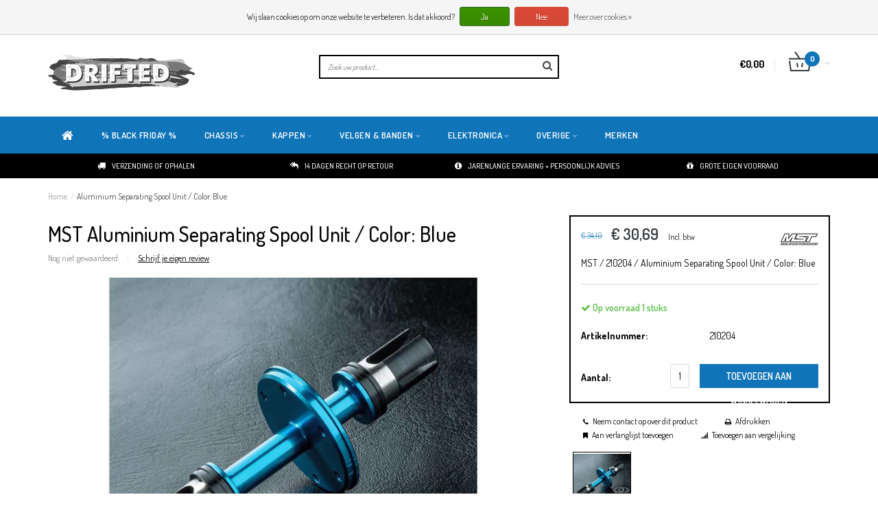

--- FILE ---
content_type: text/html;charset=utf-8
request_url: https://www.drifted.nl/nl/alum-separating-spool-unit-blue.html
body_size: 10743
content:
<!DOCTYPE html>
<html lang="nl">
  <head>
    
    <!--===================================================================
    Fusion Theme made by eFusion Group B.V. | version: 1.4
    For this theme, our other themes or a custom theme visit www.efusion.eu
    ====================================================================-->
    
    <meta charset="utf-8"/>
<!-- [START] 'blocks/head.rain' -->
<!--

  (c) 2008-2026 Lightspeed Netherlands B.V.
  http://www.lightspeedhq.com
  Generated: 22-01-2026 @ 08:04:16

-->
<link rel="canonical" href="https://www.drifted.nl/nl/alum-separating-spool-unit-blue.html"/>
<link rel="alternate" href="https://www.drifted.nl/nl/index.rss" type="application/rss+xml" title="Nieuwe producten"/>
<link href="https://cdn.webshopapp.com/assets/cookielaw.css?2025-02-20" rel="stylesheet" type="text/css"/>
<meta name="robots" content="noodp,noydir"/>
<meta property="og:url" content="https://www.drifted.nl/nl/alum-separating-spool-unit-blue.html?source=facebook"/>
<meta property="og:site_name" content="Drifted"/>
<meta property="og:title" content="MST / 210204 / Aluminium Separating Spool Unit / Color: Blue"/>
<meta property="og:description" content="MST / 210204 / Aluminium Separating Spool Unit / Color: Blue"/>
<meta property="og:image" content="https://cdn.webshopapp.com/shops/113468/files/118623578/mst-aluminium-separating-spool-unit-color-blue.jpg"/>
<!--[if lt IE 9]>
<script src="https://cdn.webshopapp.com/assets/html5shiv.js?2025-02-20"></script>
<![endif]-->
<!-- [END] 'blocks/head.rain' -->
    <title>MST / 210204 / Aluminium Separating Spool Unit / Color: Blue - Drifted</title>
    <meta name="description" content="MST / 210204 / Aluminium Separating Spool Unit / Color: Blue">
    <meta name="keywords" content="MST / 210204 / Aluminium Separating Spool Unit / Color: Blue">
    <meta http-equiv="X-UA-Compatible" content="IE=edge,chrome=1">
    <meta name="viewport" content="width=device-width, initial-scale=1.0, maximum-scale=1.0" />
    <meta name="apple-mobile-web-app-capable" content="yes">
    <meta name="apple-mobile-web-app-status-bar-style" content="black">    
    
    <link href="//maxcdn.bootstrapcdn.com/font-awesome/4.2.0/css/font-awesome.min.css" rel="stylesheet">
    <link rel="shortcut icon" href="https://cdn.webshopapp.com/shops/113468/themes/92766/assets/favicon.ico?20201202160427" type="image/x-icon">
    <link href="https://fonts.googleapis.com/css?family=Dosis:400,300,600,700" rel='stylesheet' type='text/css'>
    <link href="https://fonts.googleapis.com/css?family=Dosis:400,300,600,700" rel='stylesheet' type='text/css'>
    <link rel="shortcut icon" href="https://cdn.webshopapp.com/shops/113468/themes/92766/assets/favicon.ico?20201202160427" type="image/x-icon"> 
    <link rel="stylesheet" href="https://cdn.webshopapp.com/shops/113468/themes/92766/assets/bootstrap.css?20240619154941">
    <link rel="stylesheet" href="https://cdn.webshopapp.com/shops/113468/themes/92766/assets/style.css?20240619154941">  
    <link rel="stylesheet" href="https://cdn.webshopapp.com/shops/113468/themes/92766/assets/productpagina.css?20240619154941">
    <link rel="stylesheet" href="https://cdn.webshopapp.com/shops/113468/themes/92766/assets/media-queries.css?20240619154941">
    <link rel="stylesheet" href="https://cdn.webshopapp.com/shops/113468/themes/92766/assets/lightgallery.css?20240619154941">     
    <link rel="stylesheet" href="https://cdn.webshopapp.com/shops/113468/themes/92766/assets/settings.css?20240619154941">  
    <link rel="stylesheet" href="https://cdn.webshopapp.com/shops/113468/themes/92766/assets/custom.css?20240619154941">
    
    <!--[if lt IE 9]>
    <link rel="stylesheet" href="https://cdn.webshopapp.com/shops/113468/themes/92766/assets/lowie8.css?20240619154941">
    <![endif]-->
    
    <script src="https://cdn.webshopapp.com/assets/jquery-1-9-1.js?2025-02-20"></script>
    <script src="https://cdn.webshopapp.com/assets/jquery-ui-1-10-1.js?2025-02-20"></script>
    <script src="https://cdn.webshopapp.com/shops/113468/themes/92766/assets/jquery-migrate-1-1-1-min.js?20240619154941"></script>
    <script src="https://cdn.webshopapp.com/shops/113468/themes/92766/assets/bootstrap.js?20240619154941"></script>
   <script src="https://cdn.webshopapp.com/shops/113468/themes/92766/assets/global.js?20240619154941"></script>
   <script src="https://cdn.webshopapp.com/shops/113468/themes/92766/assets/jcarousel.js?20240619154941"></script>
    <script src="https://cdn.webshopapp.com/shops/113468/themes/92766/assets/jquery-isotope-min.js?20240619154941"></script>
    <!-- script src="https://cdn.webshopapp.com/assets/gui.js?2025-02-20"></script -->
    <script src="https://cdn.webshopapp.com/shops/113468/themes/92766/assets/ekko-lightbox.js?20240619154941"></script>
    <script src="https://cdn.webshopapp.com/shops/113468/themes/92766/assets/select2optionpicker.js?20240619154941"></script>
    <script src="https://cdn.webshopapp.com/shops/113468/themes/92766/assets/lightgallery-min.js?20240619154941"></script>  
    <script src="https://cdn.webshopapp.com/shops/113468/themes/92766/assets/jquery-flexslider-min.js?20240619154941"></script>
    <script src="https://cdn.webshopapp.com/shops/113468/themes/92766/assets/jquery-scrolltofixed-min.js?20240619154941"></script>
    
    <script>
      function doMath() {
                   var sum = 0;
          document.write(sum);
         }
    </script>
      </head>
  <body class="lang-nl">
    
    <header>
  
  <!-- SLIDGE TOGGLE -->
  <div class="slidetoggle col-xs-12">
    <div class="container-fluid">
      <div class="row">
        
        <!-- INLOGGEN -->
        <div class="hidden-xs col-xs-12 col-sm-6 col-md-4">
          <div class="well">
                        <h3><a title="Mijn account" rel="nofollow">Inloggen</a></h3>
            <div class="login">
              <form action="https://www.drifted.nl/nl/account/loginPost/" method="post" id="form_login">
                <input type="hidden" name="key" value="d413e1181d18771b8aae71461f96c207">
                <div class="input">
                  <input type="hidden" name="type" value="login">
                  <input type="text" name="email" value="E-mail" onfocus="if(this.value=='E-mail'){this.value='';};">
                  <input type="password" name="password" value="Wachtwoord" onfocus="if(this.value=='Wachtwoord'){this.value='';};">
                </div>
                <div class="register">
                  <div class="btn"><a href="#" onclick="$('#form_login').submit();" title="Inloggen">Inloggen</a></div>
                  <a class="forgot-password" title="Wachtwoord vergeten?" href="https://www.drifted.nl/nl/account/password/">Wachtwoord vergeten?</a>
                  <div class="clear"></div>
                </div>
              </form>
            </div>
                      </div>
        </div>
        <!-- /INLOGGEN -->
        
        <!-- REGISTER -->
                <div class="hidden-xs col-xs-12 col-sm-6 col-md-4">
          <div class="well">
            <h3><a title="Mijn account">Registreren</a></h3>
            <div class="register-intro">
              Door een account aan te maken in deze winkel kunt u het betalingsproces sneller doorlopen, meerdere adressen opslaan, bestellingen bekijken en volgen en meer.
            </div>
            <div class="register">
              <div class="new"><a class="btn" href="https://www.drifted.nl/nl/account/register/" title="Registreren">Registreren</a></div>
            </div>
          </div>
        </div>
                <!-- /REGISTER -->
        
        <!-- PAYMENT METHODS -->
        <div class="hidden-xs hidden-sm col-xs-12 col-md-4">
          <div class="well">
            <h3><a title="Betaalmethoden">Betaalmethoden</a></h3>
            <div class="payment-logos">
                            <a href="https://www.drifted.nl/nl/service/payment-methods/" title="Betaalmethoden" class="payment-icons icon-payment-banktransfer"></a>
                            <a href="https://www.drifted.nl/nl/service/payment-methods/" title="Betaalmethoden" class="payment-icons icon-payment-ideal"></a>
                            <a href="https://www.drifted.nl/nl/service/payment-methods/" title="Betaalmethoden" class="payment-icons icon-payment-cash"></a>
                            <a href="https://www.drifted.nl/nl/service/payment-methods/" title="Betaalmethoden" class="payment-icons icon-payment-mistercash"></a>
                            <a href="https://www.drifted.nl/nl/service/payment-methods/" title="Betaalmethoden" class="payment-icons icon-payment-belfius"></a>
                            <a href="https://www.drifted.nl/nl/service/payment-methods/" title="Betaalmethoden" class="payment-icons icon-payment-kbc"></a>
                            <a href="https://www.drifted.nl/nl/service/payment-methods/" title="Betaalmethoden" class="payment-icons icon-payment-paypal"></a>
                            <a href="https://www.drifted.nl/nl/service/payment-methods/" title="Betaalmethoden" class="payment-icons icon-payment-eps"></a>
                
            </div>
          </div>
        </div>
        <!-- /PAYMENT METHODS -->
        
        <!-- MINICART -->
        <div class="hidden-sm hidden-md hidden-lg col-xs-12 minicart">
          <div class="well">
            
            <h3><a href="https://www.drifted.nl/nl/cart/" title="Winkelwagen">Winkelwagen</a></h3>
            <div class="overview">
                              
            </div>
            
                        <div class="sum">
              Geen producten gevonden
            </div>
                 
            
          </div>
        </div>
        <!-- /MINICART -->
        
      </div>
    </div>
  </div>
  <!-- /SLIDGE TOGGLE -->
  
  <!-- TOP -->
  <div class="top">
    <div class="container-fluid">
      
      <!-- TOPLINKS -->
      <ul class="hidden-xs toplinks">
                <li><a class="button-open" data-slide="slidetoggle" title="login">Inloggen</a></li>
        <li><a class="button-open" data-slide="slidetoggle" title="Mijn account">Registreren</a></li>
              </ul>
      <!-- /TOPLINKS -->
      
      <!-- MINICART BUTTON XS -->
      <div class="hidden-sm hidden-md hidden-lg minicart-button">
        <a class="button-open" data-slide="slidetoggle" title="login"><span class="cart"></span><span class="quanti">          
          
          <script>doMath();</script>  Artikelen </span><i class="caret"></i></a>
      </div>
      <!-- /MINICART BUTTON XS -->
      
      <!-- LANGUAGE DROPDOWN -->
      <div class="dropdowns">  
                <div class="tui-dropdown language">
          <span class="language-first language-nl"><span>nl</span> <i class="caret"></i></span>
          <ul>
            <li class="language-title">Selecteer uw taal:</li>            
                        
            <li class="language language-nl">
              <a href="https://www.drifted.nl/nl/" class="active" lang="nl" title="Nederlands">Nederlands <span></span></a></li>
                        
            <li class="language language-en">
              <a href="https://www.drifted.nl/en/"  id="last" lang="en" title="English">English <span></span></a></li>
                      </ul>
        </div>
                      </div>
      <!-- /LANGUAGE DROPDOWN -->
      
      <!-- USP -->
            <div class="hidden-xs usptopbar">
        <p class="usp"><a href="/service/">WELKOM OP DE SITE VAN DRIFTED! <BR> Onze site is helemaal nieuw. Heb je tips of feedback, klik hier</a></p>
      </div>
            <!-- /USP -->
      
    </div>
  </div>
  <!-- /TOP -->
  
  <!-- HEADER MAIN -->
  <div class="header-main-bar">
    <div class="container-fluid">
      
      <!-- LOGO -->
      <div class="logo col-xs-12 col-md-4 nopadding">
        <a class="navbar-logo" href="https://www.drifted.nl/nl/"><img class="img-responsive" src="https://cdn.webshopapp.com/shops/113468/themes/92766/assets/logo.png?20201202160427" alt="Logo"></a>
      </div>
      <!-- /LOGO -->
      
      <!-- ZOEKFUNCTIE -->  
      <div class="col-xs-12 col-sm-9 col-md-4" id="search">
        <div class="search tui clearfix">
          
          <form action="https://www.drifted.nl/nl/search/" id="searched" method="get">
            <input type="text" class="sticky-search-field" name="q" autocomplete="off" value="" placeholder="Zoek uw product...">
            <a class="btn search" onclick="$('#searched').submit(); return false;" href="#"><i class="fa fa-search"></i></a>
          </form>
          
          <div class="autocomplete">
            <div class="products products-livesearch"></div>
            <div class="more"><a href="#">Bekijk alle resultaten <span>(0)</span></a></div>
            <div class="notfound">Geen producten gevonden...</div>
          </div>
          
        </div>         
      </div>
      <!-- /ZOEKFUNCTIE --> 
      
      <!-- KEURMERK --> 
      <div class="hidden-xs hidden-sm col-md-2" id="keurmerk">
              </div>
      <!-- /KEURMERK --> 
      
      <!-- MINICART -->
      <div class="hidden-xs col-sm-3 col-md-2" id="cart">
        
        <div class="total">
          <a href="https://www.drifted.nl/nl/cart/">
            <strong>€0,00</strong>
            <div class="quantity">
                            <script>doMath();</script>
            </div>
          </a>
        </div>
        
        
        <div class="overview">
          
          <span class="carttitle"><strong>Mijn winkelwagen</strong> (<script>doMath();</script> Artikelen)</span>
          
          <div class="products">
                    
            
          </div>
          
                    <div class="sum">Geen producten gevonden</div>
                    
        </div>
      </div>
      <!-- /MINICART -->
      
    </div>   
  </div>
  <!-- /HEADER MAIN -->
  
  <!-- NAVBAR -->
  <nav class="navbar navbar navbar-inverse sticky" role="navigation">
    <div class="container-fluid nopadding">
      
      <div class="navbar-header nomargin">
        <a href="https://www.drifted.nl/nl/" class="navbar-home"><i class="fa fa-home"></i></a>
        <button type="button" class="navbar-toggle" data-toggle="collapse" data-target=".navbar-ex1-collapse">
          <span class="menu">MENU</span>
        </button> 
      </div>
      
      <div class="collapse navbar-collapse navbar-ex1-collapse">
        <ul class="nav navbar-nav">
          
          <li class="item first"> 
            <a href="https://www.drifted.nl/nl/" class="dropdown-toggle" data-toggle="dropdown"><i class="fa fa-home"></i></a>
          </li>
          
                    
                    <li class="item">          
            <a class="itemLink " href="https://www.drifted.nl/nl/black-friday/" title="% BLACK FRIDAY %">% BLACK FRIDAY %</a>
          </li>
                    
                    
                    <li class="item dropdown"> 
                        <a href="https://www.drifted.nl/nl/chassis/" class="dropdown-toggle" data-toggle="dropdown">Chassis<b class="caret"></b></a>
            
            <ul class="subnav dropdown-menu">
              <li class="categorytitle">Chassis</li>   
              
              
                            
              
                            
              <li class="categories col-xs-12 col-sm-4 col-md-3">
                <span class="subitemtitle">Categorieën</span>
                
                        
                <a href="https://www.drifted.nl/nl/chassis/reved/" data-toggle="dropdown">ReveD</a>
                        
                <a href="https://www.drifted.nl/nl/chassis/yokomo-md-master-drift/" data-toggle="dropdown">YOKOMO MD Master Drift</a>
                        
                <a href="https://www.drifted.nl/nl/chassis/yokomo-sd-super-drift/" data-toggle="dropdown">YOKOMO SD Super Drift</a>
                        
                <a href="https://www.drifted.nl/nl/chassis/yokomo-rd-rookie-drift/" data-toggle="dropdown">YOKOMO RD Rookie Drift</a>
                        
                <a href="https://www.drifted.nl/nl/chassis/yokomo-drift-package/" data-toggle="dropdown">YOKOMO Drift Package</a>
                        
                <a href="https://www.drifted.nl/nl/chassis/yokomo-overige-modellen/" data-toggle="dropdown">YOKOMO Overige Modellen</a>
                        
                <a href="https://www.drifted.nl/nl/chassis/overdose-onderdelen/" data-toggle="dropdown">OVERDOSE Onderdelen</a>
                        
                <a href="https://www.drifted.nl/nl/chassis/overdose-galm/" data-toggle="dropdown">OVERDOSE GALM</a>
                        
                <a href="https://www.drifted.nl/nl/chassis/overdose-xex/" data-toggle="dropdown">OVERDOSE XEX</a>
                        
                <a href="https://www.drifted.nl/nl/chassis/mst-rmx-4/" data-toggle="dropdown">MST RMX 4</a>
                                
              </li>
                            
                            
              <li class="categories col-xs-12 col-sm-4 col-md-3">
                <span class="subitemtitle"> </span>
                
                   
                                   
                                   
                                   
                                   
                                   
                                   
                                   
                                   
                                   
                                   
                   
                  
                <a href="https://www.drifted.nl/nl/chassis/mst-frx/" data-toggle="dropdown">MST FRX</a>
                                                   
                   
                  
                <a href="https://www.drifted.nl/nl/chassis/mst-mrx/" data-toggle="dropdown">MST MRX</a>
                                                   
                   
                  
                <a href="https://www.drifted.nl/nl/chassis/mst-fxx-20/" data-toggle="dropdown">MST FXX 2.0</a>
                                                   
                   
                  
                <a href="https://www.drifted.nl/nl/chassis/mst-fmx-20/" data-toggle="dropdown">MST FMX 2.0</a>
                                                   
                   
                  
                <a href="https://www.drifted.nl/nl/chassis/mst-rmx-25/" data-toggle="dropdown">MST RMX 2.5</a>
                                                   
                   
                  
                <a href="https://www.drifted.nl/nl/chassis/mst-rmx-m/" data-toggle="dropdown">MST RMX-M</a>
                                                   
                   
                  
                <a href="https://www.drifted.nl/nl/chassis/mst-rmx-d/" data-toggle="dropdown">MST RMX-D</a>
                                                   
                   
                  
                <a href="https://www.drifted.nl/nl/chassis/mst-overige-modellen/" data-toggle="dropdown">MST Overige Modellen</a>
                                                   
                   
                  
                <a href="https://www.drifted.nl/nl/chassis/usukani-pds-l-h-r-mix-nge/" data-toggle="dropdown">USUKANI PDS-L/H/R/MIX &amp; NGE</a>
                                                   
                   
                                <a href="https://www.drifted.nl/nl/chassis" data-toggle="dropdown" class="more">Bekijk alles <i class="fa fa-chevron-right"></i></a>
                                                                
              </li>
                            
                            
              
                            
                             
              <li class="brands hidden-xs hidden-sm col-md-2">
                <span class="subitemtitle">Merken</span>
                                <a class="subitemlink" href="https://www.drifted.nl/nl/brands/addiction-rc/" title="Addiction RC">Addiction RC</a>
                                <a class="subitemlink" href="https://www.drifted.nl/nl/brands/ds-racing/" title="DS Racing">DS Racing</a>
                                <a class="subitemlink" href="https://www.drifted.nl/nl/brands/mst/" title="MST">MST</a>
                                <a class="subitemlink" href="https://www.drifted.nl/nl/brands/overdose/" title="Overdose">Overdose</a>
                                <a class="subitemlink" href="https://www.drifted.nl/nl/brands/rc-arlos/" title="Rc Arlos">Rc Arlos</a>
                                <a class="subitemlink" href="https://www.drifted.nl/nl/brands/rc-omg/" title="RC OMG">RC OMG</a>
                                <a class="subitemlink" href="https://www.drifted.nl/nl/brands/reved/" title="ReveD">ReveD</a>
                                <a class="subitemlink" href="https://www.drifted.nl/nl/brands/usukani/" title="Usukani">Usukani</a>
                                <a class="subitemlink" href="https://www.drifted.nl/nl/brands/wrap-up-next/" title="WRAP-UP Next">WRAP-UP Next</a>
                                <a class="subitemlink" href="https://www.drifted.nl/nl/brands/yokomo/" title="Yokomo">Yokomo</a>
                              </li>
                                          
            
              
            </ul>
          </li>
          
                    
                    
                    <li class="item dropdown"> 
                        <a href="https://www.drifted.nl/nl/kappen/" class="dropdown-toggle" data-toggle="dropdown">Kappen<b class="caret"></b></a>
            
            <ul class="subnav dropdown-menu">
              <li class="categorytitle">Kappen</li>   
              
              
                            
              
                            
              <li class="categories col-xs-12 col-sm-4 col-md-3">
                <span class="subitemtitle">Categorieën</span>
                
                        
                <a href="https://www.drifted.nl/nl/kappen/pre-painted-kappen/" data-toggle="dropdown">PRE-PAINTED Kappen</a>
                        
                <a href="https://www.drifted.nl/nl/kappen/yokomo-kappen/" data-toggle="dropdown">YOKOMO Kappen</a>
                        
                <a href="https://www.drifted.nl/nl/kappen/yokomo-licht-buckets/" data-toggle="dropdown">YOKOMO Licht Buckets</a>
                        
                <a href="https://www.drifted.nl/nl/kappen/yokomo-body-accessoires-spoiler-set/" data-toggle="dropdown">YOKOMO Body Accessoires / Spoiler Set</a>
                        
                <a href="https://www.drifted.nl/nl/kappen/reved-kappen/" data-toggle="dropdown">REVED Kappen</a>
                        
                <a href="https://www.drifted.nl/nl/kappen/rc-arlos-kappen/" data-toggle="dropdown">RC ARLOS Kappen</a>
                        
                <a href="https://www.drifted.nl/nl/kappen/overdose-kappen/" data-toggle="dropdown">OVERDOSE Kappen</a>
                        
                <a href="https://www.drifted.nl/nl/kappen/overdose-body-accessoires/" data-toggle="dropdown">OVERDOSE Body Accessoires</a>
                        
                <a href="https://www.drifted.nl/nl/kappen/abc-hobby-kappen/" data-toggle="dropdown">ABC HOBBY kappen</a>
                        
                <a href="https://www.drifted.nl/nl/kappen/abc-hobby-body-accessoires-light-parts/" data-toggle="dropdown">ABC HOBBY Body Accessoires / Light Parts</a>
                                
              </li>
                            
                            
              <li class="categories col-xs-12 col-sm-4 col-md-3">
                <span class="subitemtitle"> </span>
                
                   
                                   
                                   
                                   
                                   
                                   
                                   
                                   
                                   
                                   
                                   
                   
                  
                <a href="https://www.drifted.nl/nl/kappen/pandora-kappen/" data-toggle="dropdown">PANDORA Kappen</a>
                                                   
                   
                  
                <a href="https://www.drifted.nl/nl/kappen/pandora-accessoires/" data-toggle="dropdown">PANDORA Accessoires</a>
                                                   
                   
                  
                <a href="https://www.drifted.nl/nl/kappen/pandora-body-stickers/" data-toggle="dropdown">PANDORA Body Stickers</a>
                                                   
                   
                  
                <a href="https://www.drifted.nl/nl/kappen/tamiya-kappen/" data-toggle="dropdown">TAMIYA Kappen</a>
                                                   
                   
                  
                <a href="https://www.drifted.nl/nl/kappen/mst-kappen/" data-toggle="dropdown">MST Kappen</a>
                                                   
                   
                  
                <a href="https://www.drifted.nl/nl/kappen/easymade-kappen/" data-toggle="dropdown">EASYMADE Kappen</a>
                                                   
                   
                  
                <a href="https://www.drifted.nl/nl/kappen/easymade-body-accessoires/" data-toggle="dropdown">EASYMADE body accessoires</a>
                                                   
                   
                  
                <a href="https://www.drifted.nl/nl/kappen/addiction-rc-body-kits/" data-toggle="dropdown">ADDICTION RC Body Kits</a>
                                                   
                   
                  
                <a href="https://www.drifted.nl/nl/kappen/wrap-up-next-body-stickers/" data-toggle="dropdown">WRAP-UP Next body stickers</a>
                                                   
                   
                                <a href="https://www.drifted.nl/nl/kappen" data-toggle="dropdown" class="more">Bekijk alles <i class="fa fa-chevron-right"></i></a>
                                                                
              </li>
                            
                            
              
                            
                             
              <li class="brands hidden-xs hidden-sm col-md-2">
                <span class="subitemtitle">Merken</span>
                                <a class="subitemlink" href="https://www.drifted.nl/nl/brands/addiction-rc/" title="Addiction RC">Addiction RC</a>
                                <a class="subitemlink" href="https://www.drifted.nl/nl/brands/ds-racing/" title="DS Racing">DS Racing</a>
                                <a class="subitemlink" href="https://www.drifted.nl/nl/brands/mst/" title="MST">MST</a>
                                <a class="subitemlink" href="https://www.drifted.nl/nl/brands/overdose/" title="Overdose">Overdose</a>
                                <a class="subitemlink" href="https://www.drifted.nl/nl/brands/rc-arlos/" title="Rc Arlos">Rc Arlos</a>
                                <a class="subitemlink" href="https://www.drifted.nl/nl/brands/rc-omg/" title="RC OMG">RC OMG</a>
                                <a class="subitemlink" href="https://www.drifted.nl/nl/brands/reved/" title="ReveD">ReveD</a>
                                <a class="subitemlink" href="https://www.drifted.nl/nl/brands/usukani/" title="Usukani">Usukani</a>
                                <a class="subitemlink" href="https://www.drifted.nl/nl/brands/wrap-up-next/" title="WRAP-UP Next">WRAP-UP Next</a>
                                <a class="subitemlink" href="https://www.drifted.nl/nl/brands/yokomo/" title="Yokomo">Yokomo</a>
                              </li>
                                          
            
              
            </ul>
          </li>
          
                    
                    
                    <li class="item dropdown"> 
                        <a href="https://www.drifted.nl/nl/velgen-banden/" class="dropdown-toggle" data-toggle="dropdown">Velgen &amp; Banden<b class="caret"></b></a>
            
            <ul class="subnav dropdown-menu">
              <li class="categorytitle">Velgen &amp; Banden</li>   
              
              
                            
              
                            
              <li class="categories col-xs-12 col-sm-4 col-md-3">
                <span class="subitemtitle">Categorieën</span>
                
                        
                <a href="https://www.drifted.nl/nl/velgen-banden/yokomo-wielen/" data-toggle="dropdown">YOKOMO Wielen</a>
                        
                <a href="https://www.drifted.nl/nl/velgen-banden/reved-wielen-banden/" data-toggle="dropdown">REVED Wielen &amp; Banden</a>
                        
                <a href="https://www.drifted.nl/nl/velgen-banden/rc-arlos-wielen/" data-toggle="dropdown">RC ARLOS Wielen</a>
                        
                <a href="https://www.drifted.nl/nl/velgen-banden/mst-wielen/" data-toggle="dropdown">MST Wielen</a>
                        
                <a href="https://www.drifted.nl/nl/velgen-banden/mst-wielen-adj-offset/" data-toggle="dropdown">MST Wielen - Adj. Offset</a>
                        
                <a href="https://www.drifted.nl/nl/velgen-banden/overdose-wielen-banden/" data-toggle="dropdown">OVERDOSE Wielen &amp; Banden</a>
                        
                <a href="https://www.drifted.nl/nl/velgen-banden/overdose-30mm-velgen-banden/" data-toggle="dropdown">OVERDOSE 30mm Velgen &amp; Banden</a>
                        
                <a href="https://www.drifted.nl/nl/velgen-banden/ds-racing-wielen/" data-toggle="dropdown">DS RACING Wielen</a>
                        
                <a href="https://www.drifted.nl/nl/velgen-banden/ds-racing-wielen-adj-offset/" data-toggle="dropdown">DS RACING Wielen - Adj. Offset</a>
                        
                <a href="https://www.drifted.nl/nl/velgen-banden/scale-dynamics-wielen/" data-toggle="dropdown">SCALE DYNAMICS Wielen</a>
                                
              </li>
                            
                            
              <li class="categories col-xs-12 col-sm-4 col-md-3">
                <span class="subitemtitle"> </span>
                
                   
                                   
                                   
                                   
                                   
                                   
                                   
                                   
                                   
                                   
                                   
                   
                  
                <a href="https://www.drifted.nl/nl/velgen-banden/pandora-wielen-banden/" data-toggle="dropdown">PANDORA Wielen  &amp; Banden</a>
                                                   
                   
                  
                <a href="https://www.drifted.nl/nl/velgen-banden/yokomo-banden/" data-toggle="dropdown">YOKOMO Banden</a>
                                                   
                   
                  
                <a href="https://www.drifted.nl/nl/velgen-banden/mst-banden/" data-toggle="dropdown">MST Banden</a>
                                                   
                   
                  
                <a href="https://www.drifted.nl/nl/velgen-banden/ds-racing-banden/" data-toggle="dropdown">DS RACING Banden</a>
                                                   
                   
                  
                <a href="https://www.drifted.nl/nl/velgen-banden/wrap-up-next-banden/" data-toggle="dropdown">Wrap-Up Next Banden</a>
                                                   
                   
                  
                <a href="https://www.drifted.nl/nl/velgen-banden/banden-gereedschap-montage/" data-toggle="dropdown">Banden gereedschap &amp; montage</a>
                                                                
              </li>
                            
                            
              
                            
                             
              <li class="brands hidden-xs hidden-sm col-md-2">
                <span class="subitemtitle">Merken</span>
                                <a class="subitemlink" href="https://www.drifted.nl/nl/brands/addiction-rc/" title="Addiction RC">Addiction RC</a>
                                <a class="subitemlink" href="https://www.drifted.nl/nl/brands/ds-racing/" title="DS Racing">DS Racing</a>
                                <a class="subitemlink" href="https://www.drifted.nl/nl/brands/mst/" title="MST">MST</a>
                                <a class="subitemlink" href="https://www.drifted.nl/nl/brands/overdose/" title="Overdose">Overdose</a>
                                <a class="subitemlink" href="https://www.drifted.nl/nl/brands/rc-arlos/" title="Rc Arlos">Rc Arlos</a>
                                <a class="subitemlink" href="https://www.drifted.nl/nl/brands/rc-omg/" title="RC OMG">RC OMG</a>
                                <a class="subitemlink" href="https://www.drifted.nl/nl/brands/reved/" title="ReveD">ReveD</a>
                                <a class="subitemlink" href="https://www.drifted.nl/nl/brands/usukani/" title="Usukani">Usukani</a>
                                <a class="subitemlink" href="https://www.drifted.nl/nl/brands/wrap-up-next/" title="WRAP-UP Next">WRAP-UP Next</a>
                                <a class="subitemlink" href="https://www.drifted.nl/nl/brands/yokomo/" title="Yokomo">Yokomo</a>
                              </li>
                                          
            
              
            </ul>
          </li>
          
                    
                    
                    <li class="item dropdown"> 
                        <a href="https://www.drifted.nl/nl/elektronica/" class="dropdown-toggle" data-toggle="dropdown">Elektronica<b class="caret"></b></a>
            
            <ul class="subnav dropdown-menu">
              <li class="categorytitle">Elektronica</li>   
              
              
                            
              
                            
              <li class="categories col-xs-12 col-sm-4 col-md-3">
                <span class="subitemtitle">Categorieën</span>
                
                        
                <a href="https://www.drifted.nl/nl/elektronica/motor-snelheidsregelaar/" data-toggle="dropdown">Motor &amp; Snelheidsregelaar</a>
                        
                <a href="https://www.drifted.nl/nl/elektronica/servo-gyro/" data-toggle="dropdown">Servo &amp; Gyro</a>
                        
                <a href="https://www.drifted.nl/nl/elektronica/accu-lader/" data-toggle="dropdown">Accu &amp; Lader</a>
                        
                <a href="https://www.drifted.nl/nl/elektronica/zender-toebehoren/" data-toggle="dropdown">Zender &amp; Toebehoren</a>
                        
                <a href="https://www.drifted.nl/nl/elektronica/koel-ventilator-voor-motor-esc/" data-toggle="dropdown">Koel Ventilator voor Motor &amp; ESC</a>
                        
                <a href="https://www.drifted.nl/nl/elektronica/kabel-connector/" data-toggle="dropdown">Kabel &amp; Connector</a>
                                
              </li>
                            
                            
              <li class="categories col-xs-12 col-sm-4 col-md-3">
                <span class="subitemtitle"> </span>
                
                   
                                   
                                   
                                   
                                   
                                   
                                                
              </li>
                            
                            
              
                            
                             
              <li class="brands hidden-xs hidden-sm col-md-2">
                <span class="subitemtitle">Merken</span>
                                <a class="subitemlink" href="https://www.drifted.nl/nl/brands/addiction-rc/" title="Addiction RC">Addiction RC</a>
                                <a class="subitemlink" href="https://www.drifted.nl/nl/brands/ds-racing/" title="DS Racing">DS Racing</a>
                                <a class="subitemlink" href="https://www.drifted.nl/nl/brands/mst/" title="MST">MST</a>
                                <a class="subitemlink" href="https://www.drifted.nl/nl/brands/overdose/" title="Overdose">Overdose</a>
                                <a class="subitemlink" href="https://www.drifted.nl/nl/brands/rc-arlos/" title="Rc Arlos">Rc Arlos</a>
                                <a class="subitemlink" href="https://www.drifted.nl/nl/brands/rc-omg/" title="RC OMG">RC OMG</a>
                                <a class="subitemlink" href="https://www.drifted.nl/nl/brands/reved/" title="ReveD">ReveD</a>
                                <a class="subitemlink" href="https://www.drifted.nl/nl/brands/usukani/" title="Usukani">Usukani</a>
                                <a class="subitemlink" href="https://www.drifted.nl/nl/brands/wrap-up-next/" title="WRAP-UP Next">WRAP-UP Next</a>
                                <a class="subitemlink" href="https://www.drifted.nl/nl/brands/yokomo/" title="Yokomo">Yokomo</a>
                              </li>
                                          
            
              
            </ul>
          </li>
          
                    
                    
                    <li class="item last dropdown"> 
                        <a href="https://www.drifted.nl/nl/overige/" class="dropdown-toggle" data-toggle="dropdown">Overige<b class="caret"></b></a>
            
            <ul class="subnav dropdown-menu">
              <li class="categorytitle">Overige</li>   
              
              
                            
              
                            
              <li class="categories col-xs-12 col-sm-4 col-md-3">
                <span class="subitemtitle">Categorieën</span>
                
                        
                <a href="https://www.drifted.nl/nl/overige/gereedschap/" data-toggle="dropdown">Gereedschap</a>
                        
                <a href="https://www.drifted.nl/nl/overige/pit-toebehoren/" data-toggle="dropdown">Pit toebehoren</a>
                        
                <a href="https://www.drifted.nl/nl/overige/pit-tas-pit-box/" data-toggle="dropdown">Pit Tas &amp; Pit Box</a>
                        
                <a href="https://www.drifted.nl/nl/overige/olie-vet-lijm/" data-toggle="dropdown">Olie; Vet &amp; Lijm</a>
                        
                <a href="https://www.drifted.nl/nl/overige/demper-olie/" data-toggle="dropdown">Demper olie</a>
                        
                <a href="https://www.drifted.nl/nl/overige/gear-differentieel-olie/" data-toggle="dropdown">Gear Differentieel Olie</a>
                        
                <a href="https://www.drifted.nl/nl/overige/tape/" data-toggle="dropdown">Tape</a>
                        
                <a href="https://www.drifted.nl/nl/overige/lexan-verf/" data-toggle="dropdown">Lexan Verf</a>
                        
                <a href="https://www.drifted.nl/nl/overige/airbrush-verf/" data-toggle="dropdown">Airbrush Verf</a>
                        
                <a href="https://www.drifted.nl/nl/overige/afplak-tape/" data-toggle="dropdown">Afplak tape</a>
                                
              </li>
                            
                            
              <li class="categories col-xs-12 col-sm-4 col-md-3">
                <span class="subitemtitle"> </span>
                
                   
                                   
                                   
                                   
                                   
                                   
                                   
                                   
                                   
                                   
                                   
                   
                  
                <a href="https://www.drifted.nl/nl/overige/spur-pinion/" data-toggle="dropdown">Spur &amp; Pinion</a>
                                                   
                   
                  
                <a href="https://www.drifted.nl/nl/overige/spacers-shim/" data-toggle="dropdown">Spacers &amp; shim</a>
                                                   
                   
                  
                <a href="https://www.drifted.nl/nl/overige/turnbuckles/" data-toggle="dropdown">Turnbuckles</a>
                                                   
                   
                  
                <a href="https://www.drifted.nl/nl/overige/schroeven-moeren/" data-toggle="dropdown">Schroeven &amp; Moeren</a>
                                                   
                   
                  
                <a href="https://www.drifted.nl/nl/overige/kogel-lagers/" data-toggle="dropdown">Kogel Lagers</a>
                                                   
                   
                  
                <a href="https://www.drifted.nl/nl/overige/setup-gewicht/" data-toggle="dropdown">Setup Gewicht</a>
                                                   
                   
                  
                <a href="https://www.drifted.nl/nl/overige/stickers/" data-toggle="dropdown">Stickers</a>
                                                   
                   
                  
                <a href="https://www.drifted.nl/nl/overige/merchandise/" data-toggle="dropdown">Merchandise</a>
                                                                
              </li>
                            
                            
              
                            
                             
              <li class="brands hidden-xs hidden-sm col-md-2">
                <span class="subitemtitle">Merken</span>
                                <a class="subitemlink" href="https://www.drifted.nl/nl/brands/addiction-rc/" title="Addiction RC">Addiction RC</a>
                                <a class="subitemlink" href="https://www.drifted.nl/nl/brands/ds-racing/" title="DS Racing">DS Racing</a>
                                <a class="subitemlink" href="https://www.drifted.nl/nl/brands/mst/" title="MST">MST</a>
                                <a class="subitemlink" href="https://www.drifted.nl/nl/brands/overdose/" title="Overdose">Overdose</a>
                                <a class="subitemlink" href="https://www.drifted.nl/nl/brands/rc-arlos/" title="Rc Arlos">Rc Arlos</a>
                                <a class="subitemlink" href="https://www.drifted.nl/nl/brands/rc-omg/" title="RC OMG">RC OMG</a>
                                <a class="subitemlink" href="https://www.drifted.nl/nl/brands/reved/" title="ReveD">ReveD</a>
                                <a class="subitemlink" href="https://www.drifted.nl/nl/brands/usukani/" title="Usukani">Usukani</a>
                                <a class="subitemlink" href="https://www.drifted.nl/nl/brands/wrap-up-next/" title="WRAP-UP Next">WRAP-UP Next</a>
                                <a class="subitemlink" href="https://www.drifted.nl/nl/brands/yokomo/" title="Yokomo">Yokomo</a>
                              </li>
                                          
            
              
            </ul>
          </li>
          
                    
                    
                    
                    
                    <li class="item brands">
            <a href="https://www.drifted.nl/nl/brands/" class="itemlink title-color">Merken</a>
          </li>
                    
                    
          
        </ul>
      </div>
      
    </div>
  </nav>
  <!-- /NAVBAR -->
  
  <!-- USP BAR -->
  <div class="hidden-xs hidden-sm usp">
    <div class="container-fluid">
      <ul>
                                
                                                                                
                                <li class="col-xs-6 col-md-3"><a href="">
          <i class="fa fa-truck"></i>Verzending of ophalen   </a>    </li>
                
                                <li class="col-xs-6 col-md-3"><a href="">
          <i class="fa fa-reply-all"></i>14 dagen recht op retour   </a>    </li>
                
                                <li class="col-xs-6 col-md-3"><a href="">
          <i class="fa fa-info-circle"></i>Jarenlange ervaring + persoonlijk advies   </a>    </li>
                
                                <li class="col-xs-6 col-md-3"><a href="">
          <i class="fa fa-gift"></i>Grote eigen voorraad   </a>    </li>
                
              </ul>
    </div>
  </div>          
  <!-- /USP BAR -->      
  
</header>    
    <main class="custom-main-class">                 
      
      <!-- BREADCRUMBS -->
<div class="breadcrumbs container-fluid hidden-xs">
  <a href="https://www.drifted.nl/nl/" title="Home">Home</a>
    <span>/</span> <a href="https://www.drifted.nl/nl/alum-separating-spool-unit-blue.html" class="current" title="Aluminium Separating Spool Unit / Color: Blue">Aluminium Separating Spool Unit / Color: Blue</a>
  </div>
<!-- /BREADCRUMBS -->      
      <div class="foutmeldingen container-fluid">        
              </div>
      
      <script src="https://cdn.webshopapp.com/shops/113468/themes/92766/assets/productpagina.js?20240619154941"></script>
<script src="https://cdn.webshopapp.com/shops/113468/themes/92766/assets/jquery-cycle2-min.js?20240619154941"></script>
<script src="https://cdn.webshopapp.com/shops/113468/themes/92766/assets/jquery-cycle2-carousel-min.js?20240619154941"></script>
<script>
  $(document).ready(function() {
   
    $("#product-gallery").lightGallery({
      caption : true,
      counter : true,
      loop : true,
      lang : { allPhotos: 'Alle afbeeldingen' }
    }); 
    
  });
</script>

<div class="container-fluid" itemscope itemtype="http://data-vocabulary.org/Product">
  
  <!-- LEFT COLUMN -->
  <div class="productpage col-xs-12 col-sm-8 col-md-8">
    
    <!-- INTRO -->
    <div class="intro">
      
            <h1 class="product-page" itemprop="name" content="Aluminium Separating Spool Unit / Color: Blue">MST Aluminium Separating Spool Unit / Color: Blue</h1>
            
            
      <!-- REVIEW SCORE -->
            <div class="review-score">
        Nog niet gewaardeerd <span class="divider">|</span> <a href="https://www.drifted.nl/nl/account/review/48104507/" class="beoordeel">Schrijf je eigen review</a>
      </div>
            <!-- /REVIEW SCORE -->
      
            
    </div>
    <!-- /INTRO -->
    
    <!-- PRODUCT IMAGE -->
    <div class="img col-md-12 row">
      <meta itemprop="image" content="https://cdn.webshopapp.com/shops/113468/files/118623578/300x250x2/mst-aluminium-separating-spool-unit-color-blue.jpg" />      <div id="product-gallery" class="main-img">
        
                        
                <a data-title="Aluminium Separating Spool Unit / Color: Blue" data-src="https://cdn.webshopapp.com/shops/113468/files/118623578/mst-aluminium-separating-spool-unit-color-blue.jpg" class="img1">
          <i class="fa fa-search fa-2x"></i>
          <img src="https://cdn.webshopapp.com/shops/113468/files/118623578/156x164x2/mst-aluminium-separating-spool-unit-color-blue.jpg" alt="MST Aluminium Separating Spool Unit / Color: Blue" title="MST Aluminium Separating Spool Unit / Color: Blue" class="hidden-thumb">
          <img src="https://cdn.webshopapp.com/shops/113468/files/118623578/800x600x2/mst-aluminium-separating-spool-unit-color-blue.jpg" alt="MST Aluminium Separating Spool Unit / Color: Blue">
        </a>
                
                        
      </div>
    </div>
    <!-- PRODUCT IMAGE -->
    
    <!-- THUMBNAILS -->
     
    <div class="slider visible-xs">
      <ul>
                <li class="thumb">
                    <a href="https://cdn.webshopapp.com/shops/113468/files/118623578/mst-aluminium-separating-spool-unit-color-blue.jpg" class="img1">
            <img src="https://cdn.webshopapp.com/shops/113468/files/118623578/156x164x2/mst-aluminium-separating-spool-unit-color-blue.jpg" alt="MST Aluminium Separating Spool Unit / Color: Blue" title="MST Aluminium Separating Spool Unit / Color: Blue">
          </a>
                  </li><!-- .thumb -->
                 
      </ul>
    </div>
        <!-- /THUMBNAILS -->
    
        
    
    
  </div>
  
  <!-- /LEFT COLUMN -->
  
  <div class="col-xs-12 col-sm-4 col-md-4 nopadding">
    <div class="product-sidebar">
      
      <!-- BRAND -->
            <div class="brand">
        <meta itemprop="brand" content="MST">
        <a href="https://www.drifted.nl/nl/brands/mst/" title="MST"><img src="https://cdn.webshopapp.com/shops/113468/files/109288448/60x40x2/mst.jpg" width="60" height="40" alt="MST" title="MST" /></a>
      </div>
            <!-- /BRAND -->
      
      <meta itemprop="price" content="30,69">
      
            <div class="product-price col-xs-12">
        <div class="price-wrap">          
                    <span class="price-old">€ 34,10</span>
                    <span class="price">€ 30,69 </span>
          <small class="price-tax">Incl. btw</small>                  </div>
      </div>
                  <div class="product-description col-xs-12"><p>MST / 210204 / Aluminium Separating Spool Unit / Color: Blue</p></div>      
            <div class="product-stock col-xs-12">
                        
                        <div itemprop="availability" content="in_stock"><span class="available"><i class="fa fa-check"></i> Op voorraad  1 stuks </span></div>
                                
      </div>
            
            
      
      <div class="product-stock col-xs-12">
              </div>
      
            <div class="col-xs-6"><b>Artikelnummer:</b></div><div class="col-xs-6 paddingleft">210204</div>
            
            
      <form action="https://www.drifted.nl/nl/cart/add/91812158/" id="product_configure_form" method="post">
        <div class="product-option">
          <div class="col-md-12">
            <input type="hidden" name="bundle_id" id="product_configure_bundle_id" value="">

          </div>
        </div>
        
        <div class="cartbtnContainer col-xs-12">
          <div class="cart">
                        <div class="col-xs-4 visible-lg nopadding"><b>Aantal:</b></div><div class="col-xs-4 col-lg-2"><input type="text" name="quantity" value="1" /></div>
            <a class="cartbutton col-xs-8 col-lg-6" href="javascript:;" onclick="$('#product_configure_form').submit();" title="Toevoegen aan winkelwagen" >
              <span>Toevoegen aan winkelwagen</span>
            </a>
                      </div>
        </div>
      </form>
      
      <div class="clear"></div>
    </div>
    
    
    
    <div class="links col-xs-12">
      <ul>
        <li><i class="fa fa-phone"></i> <a href="https://www.drifted.nl/nl/service/?subject=210204" title="Neem contact op over dit product" rel="nofollow">Neem contact op over dit product</a></li>
        <li><i class="fa fa-print"></i> <a href="#" onClick="window.print(); return false;" title="Afdrukken" rel="nofollow">Afdrukken</a></li>
        <br />
        <li><i class="fa fa-bookmark"></i> <a href="https://www.drifted.nl/nl/account/wishlistAdd/48104507/" title="Aan verlanglijst toevoegen" rel="nofollow">Aan verlanglijst toevoegen</a></li>
         
        <li><i class="fa fa-signal"></i> <a href="https://www.drifted.nl/nl/compare/add/91812158/" title="Toevoegen aan vergelijking" rel="nofollow">Toevoegen aan vergelijking</a></li>
       
                
      </ul>
    </div>
    
    
    
    
        <!-- PAYMENT METHODS OPTION -->
    <div class="col-xs-12 productPayments">
      <div class="block">
                <a target="_blank" href="https://www.drifted.nl/nl/service/payment-methods/" title="Betaalmethoden" class="payment-icons icon-payment-banktransfer">
        </a>
                <a target="_blank" href="https://www.drifted.nl/nl/service/payment-methods/" title="Betaalmethoden" class="payment-icons icon-payment-ideal">
        </a>
                <a target="_blank" href="https://www.drifted.nl/nl/service/payment-methods/" title="Betaalmethoden" class="payment-icons icon-payment-cash">
        </a>
                <a target="_blank" href="https://www.drifted.nl/nl/service/payment-methods/" title="Betaalmethoden" class="payment-icons icon-payment-mistercash">
        </a>
                <a target="_blank" href="https://www.drifted.nl/nl/service/payment-methods/" title="Betaalmethoden" class="payment-icons icon-payment-belfius">
        </a>
                <a target="_blank" href="https://www.drifted.nl/nl/service/payment-methods/" title="Betaalmethoden" class="payment-icons icon-payment-kbc">
        </a>
                <a target="_blank" href="https://www.drifted.nl/nl/service/payment-methods/" title="Betaalmethoden" class="payment-icons icon-payment-paypal">
        </a>
                <a target="_blank" href="https://www.drifted.nl/nl/service/payment-methods/" title="Betaalmethoden" class="payment-icons icon-payment-eps">
        </a>
                       
      </div>
    </div>
    <!-- /PAYMENT METHOD OPTION -->
        
    
    <div class="slider hidden-xs productslider">
      <ul>
                <li class="thumb">
                    <a href="https://cdn.webshopapp.com/shops/113468/files/118623578/mst-aluminium-separating-spool-unit-color-blue.jpg" class="img1">
            <img src="https://cdn.webshopapp.com/shops/113468/files/118623578/156x164x2/mst-aluminium-separating-spool-unit-color-blue.jpg" alt="MST Aluminium Separating Spool Unit / Color: Blue" title="MST Aluminium Separating Spool Unit / Color: Blue">
          </a>
                  </li><!-- .thumb -->
                
           
      </ul>
      <!--
      <a class="slider-prev" href="#">Prev</a>
      <a class="slider-next" href="#">Next</a>
      -->
    </div>
    
    <script type="text/javascript">
      if ($('li.thumb').length > 8){
        $('.slider.hidden-xs, .slider.visible-xs').append('<a class="slider-prev" href="#">Vorige</a>\
                                      <a class="slider-next" href="#">Volgende</a>');
      }
    </script>
    
    
    
  </div> 
  
  
  
  <div class="col-xs-12 product-tabs nopadding">
    <div class="tabs">
      
      <ul>
        <li class="active information"><a href="#" rel="information"><p class="hidden-xs"> Informatie</p><p class="visible-xs">Info</p></a></li>
                <li class="reviews"><a href="reviewsLink" id="#reviewsLink" name="reviewsLink" rel="reviews"><p class="hidden-xs"> Reviews (0)</p><p class="visible-xs">Reviews</p></a></li>
        <li class="tags hidden-xs"><a href="#" rel="tags">Tags</a></li>
      </ul>
    </div>                    
    <div class="tabsPages">
      <div class="page information active">
        
        MST / 210204 / Aluminium Separating Spool Unit / Color: Blue
        
                
      </div>
      
            
      <div class="page reviews">
        
                
                
                <div class="write">
          <span class="stats">
            0 sterren op basis van 0 beoordelingen
          </span>
          <a href="https://www.drifted.nl/nl/account/review/48104507/" class="button-review" id="write_review" title="Je beoordeling toevoegen">
            <span class="icon icon-10">
              <span class="icon-icon icon-icon-edit"></span>
              Je beoordeling toevoegen
            </span>
          </a>
        </div>
                
                
      </div>
      
      <div class="page tags">
        
        <ul class="tagcloud block">
                    </ul>
            
            <form id="formTags" action="https://www.drifted.nl/nl/account/tag/48104507/" method="post">
              <input type="hidden" name="key" value="d413e1181d18771b8aae71461f96c207" />    
              <input id="formTagsInput" type="text" name="tags" placeholder="Uw tags toevoegen" />
               <a class="btn" href="#" onClick="$('#formTags').submit();" title="Toevoegen">Toevoegen</a><br />
              <span class="info">Gebruik komma&#039;s om tags te scheiden.</span>
            </form>
          </div>
            
          </div>
          </div>            
          </div>             
            
            
            
            
                        
            
            
            
                        
            
            
            
            
                        
            
            
            <script type="text/javascript">
              $(document).delegate('*[data-toggle="lightbox"]', 'click', function(event) { event.preventDefault(); $(this).ekkoLightbox(); });
              /*
              $(function(){
              console.log('juist');
              var maxHeight = -1;
              
              $('.product-block').each(function() {
              maxHeight = maxHeight > $(this).height() ? maxHeight : $(this).height();
              });
              
              $('.product-block').each(function() {
              $(this).height(maxHeight);
              });
              });
              */
            </script>
            
            <!-- /.container -->      
      <a class="scrollToTop topbutton hidden-xs hidden-sm"><span><img src="https://cdn.webshopapp.com/shops/113468/themes/92766/assets/backtotop-pijl.png?20240619154941" alt="Back to top"></span></a>
      
    </main>
        <footer>   

  <!-- MAIN FOOTER -->
  <div class="container-fluid">   
    
    <!-- COLUMNS -->
    <div class="row">
      
      <!-- COLUMN 1 -->
      <div class="col-xs-12 col-sm-3">
        <div class="block first text-center">
          <h3>Drifted</h3>
                    <p>Drifted is jouw partner voor RC driften. <BR> Ontstaan uit passie, met 10 jaar ervaring. <BR> Bij ons vind je een ruim assortiment met merken van de beste kwaliteit.<BR> Ontdek nu zelf onze service!</p>
                    
        </div>
      </div>
      <!-- /COLUMN 1 -->
      
      <!-- COLUMN 2 -->
      <div class="col-xs-12 col-sm-3 payments">
        <div class="block">
          <h3>Betaalmethoden</h3>
          <div class="payment-logos">
                        <a href="https://www.drifted.nl/nl/service/payment-methods/" title="Betaalmethoden" class="payment-icons icon-payment-banktransfer">
            </a>
                        <a href="https://www.drifted.nl/nl/service/payment-methods/" title="Betaalmethoden" class="payment-icons icon-payment-ideal">
            </a>
                        <a href="https://www.drifted.nl/nl/service/payment-methods/" title="Betaalmethoden" class="payment-icons icon-payment-cash">
            </a>
                        <a href="https://www.drifted.nl/nl/service/payment-methods/" title="Betaalmethoden" class="payment-icons icon-payment-mistercash">
            </a>
                        <a href="https://www.drifted.nl/nl/service/payment-methods/" title="Betaalmethoden" class="payment-icons icon-payment-belfius">
            </a>
                        <a href="https://www.drifted.nl/nl/service/payment-methods/" title="Betaalmethoden" class="payment-icons icon-payment-kbc">
            </a>
                        <a href="https://www.drifted.nl/nl/service/payment-methods/" title="Betaalmethoden" class="payment-icons icon-payment-paypal">
            </a>
                        <a href="https://www.drifted.nl/nl/service/payment-methods/" title="Betaalmethoden" class="payment-icons icon-payment-eps">
            </a>
               
          </div>            
        </div>
      </div>
      <!-- /COLUMN 2 -->
      
      <!-- COLUMN 3 -->
      <div class="col-xs-12 col-sm-3">
        <div class="block">
          <h3>Nieuwsbrief</h3>
          <div id="newsletterbar">
            <form id="form-newsletter" action="https://www.drifted.nl/nl/account/newsletter/" method="post">
              <input type="hidden" name="key" value="d413e1181d18771b8aae71461f96c207" />
              <label for="newsletter-email">Wilt u op de hoogte blijven?</label>
              <input class="newsletter_field" type="text" name="email" id="newsletter-email" value="" placeholder="E-mailadres..." />
              <a onclick="document.getElementById('form-newsletter').submit();"><i class="fa fa-paper-plane"></i></a>
            </form>
            <div class="social-media col-xs-12 text-center nopadding">
              <a href="https://www.facebook.com/Drifted-752811964842193/" target="_blank"><i class="fa fa-facebook"></i></a>              <a href="https://twitter.com/Drifted_nl" target="_blank"><i class="fa fa-twitter"></i></a>                                                                      <a href="https://www.instagram.com/drifted.nl/" target="_blank"><i class="fa fa-instagram"></i></a>              <a href="https://www.drifted.nl/nl/index.rss" target="_blank"><i class="fa fa-rss"></i></a>            </div>
          </div>
        </div>
      </div>
      <!-- COLUMN 3 -->
      
      <!-- KEURMERK --> 
      <div class="visible-xs col-md-2 keurmerk-footer">
              </div>
      <!-- /KEURMERK --> 
      
      <!-- COLUMN 4 -->
      <div class="col-xs-12 col-sm-3 footercontact">
        <div class="block no" itemscope itemtype="http://schema.org/Store">
          <h3>Contact</h3>
          <p itemprop="name">Drifted b.v.</p>                    
                    <address itemprop="address" itemscope itemtype="http://schema.org/PostalAddress">
            <p itemprop="streetAddress">Amerikastraat 11A</p>                        <p>
              <span itemprop="postalCode">5171 PL</span>               <span itemprop="addressLocality">Kaatsheuvel</span>            </p>
                      </address>
                    
          <p itemprop="email"><i class="fa fa-envelope-o"></i><a href="/cdn-cgi/l/email-protection#21484f474e61455348475544450f4f4d"><span class="__cf_email__" data-cfemail="82ebece4edc2e6f0ebe4f6e7e6acecee">[email&#160;protected]</span></a></p>          <p itemprop="telephone"><i class="fa fa-phone"></i>+31 (0)416 - 222068</p>        </div>
      </div> 
      <!-- /COLUMN 4 -->
      
    </div>
    <!-- /COLUMNS -->
    
    <!-- SERVICE LINKS -->
    <div class="col-xs-12 service">
      <div class="panel-body nopadding">
        <ul class="list-group">
          <li class="login hidden-sm hidden-md hidden-lg"><a href="https://www.drifted.nl/nl/account/" title="Inloggen">Inloggen</a></li>
                    <li class=" first"><a href="https://www.drifted.nl/nl/service/about/" title="Over ons">Over ons<span class="right-caret pull-right "></span></a></li>
                    <li class=""><a href="https://www.drifted.nl/nl/service/general-terms-conditions/" title="Algemene Voorwaarden">Algemene Voorwaarden<span class="right-caret pull-right "></span></a></li>
                    <li class=""><a href="https://www.drifted.nl/nl/service/disclaimer/" title="Disclaimer">Disclaimer<span class="right-caret pull-right "></span></a></li>
                    <li class=""><a href="https://www.drifted.nl/nl/service/privacy-policy/" title="Privacy Policy">Privacy Policy<span class="right-caret pull-right "></span></a></li>
                    <li class=""><a href="https://www.drifted.nl/nl/service/payment-methods/" title="Betaalmethoden">Betaalmethoden<span class="right-caret pull-right "></span></a></li>
                    <li class=""><a href="https://www.drifted.nl/nl/service/shipping-returns/" title="Verzenden &amp; retourneren">Verzenden &amp; retourneren<span class="right-caret pull-right "></span></a></li>
                    <li class=""><a href="https://www.drifted.nl/nl/service/" title="Klantenservice - Contact">Klantenservice - Contact<span class="right-caret pull-right "></span></a></li>
                    <li class=""><a href="https://www.drifted.nl/nl/sitemap/" title="Sitemap">Sitemap<span class="right-caret pull-right "></span></a></li>
                  </ul>
      </div>
    </div>
    <!-- /SERVICE LINKS -->
    
  </div>
  <!-- /MAIN FOOTER -->
  
  <!-- COPYRIGHT -->
    <div class="copyrightcontainer-fluid hidden-print">
    <div class="container-fluid">
      <div class="col-xs-12">
        <div class="copyright text-center">
          &copy; Copyright 2026 Drifted - Powered by           <a href="https://www.lightspeedhq.nl/" title="Lightspeed" target="_blank">Lightspeed</a>  
                    -  Theme by <a href="http://www.dyvelopment.nl" title="dyvelopment" target="_blank">Dyvelopment</a>
           
        </div>
      </div>
    </div>
  </div>
    <!-- / COPYRIGHT -->
  
</footer>

<div class="overlay" data-slide="slidetoggle"></div>  

<script data-cfasync="false" src="/cdn-cgi/scripts/5c5dd728/cloudflare-static/email-decode.min.js"></script><script>var searchUrl = 'https://www.drifted.nl/nl/search/';</script>    
    <!-- [START] 'blocks/body.rain' -->
<script>
(function () {
  var s = document.createElement('script');
  s.type = 'text/javascript';
  s.async = true;
  s.src = 'https://www.drifted.nl/nl/services/stats/pageview.js?product=48104507&hash=518f';
  ( document.getElementsByTagName('head')[0] || document.getElementsByTagName('body')[0] ).appendChild(s);
})();
</script>
  
<!-- Global site tag (gtag.js) - Google Analytics -->
<script async src="https://www.googletagmanager.com/gtag/js?id=G-FLNJ3JTDQB"></script>
<script>
    window.dataLayer = window.dataLayer || [];
    function gtag(){dataLayer.push(arguments);}

        gtag('consent', 'default', {"ad_storage":"denied","ad_user_data":"denied","ad_personalization":"denied","analytics_storage":"denied","region":["AT","BE","BG","CH","GB","HR","CY","CZ","DK","EE","FI","FR","DE","EL","HU","IE","IT","LV","LT","LU","MT","NL","PL","PT","RO","SK","SI","ES","SE","IS","LI","NO","CA-QC"]});
    
    gtag('js', new Date());
    gtag('config', 'G-FLNJ3JTDQB', {
        'currency': 'EUR',
                'country': 'NL'
    });

        gtag('event', 'view_item', {"items":[{"item_id":"MST-210204","item_name":"Alum. Separating Spool Unit \/ Blue","currency":"EUR","item_brand":"MST","item_variant":"Standaard","price":30.69,"quantity":1,"item_category":"Opties MS-01D S & MS-01D RTR","item_category2":"Opties MS-01D VIP","item_category3":"#210 MST Option Parts"}],"currency":"EUR","value":30.69});
    </script>
  <div class="wsa-cookielaw">
            Wij slaan cookies op om onze website te verbeteren. Is dat akkoord?
      <a href="https://www.drifted.nl/nl/cookielaw/optIn/" class="wsa-cookielaw-button wsa-cookielaw-button-green" rel="nofollow" title="Ja">Ja</a>
      <a href="https://www.drifted.nl/nl/cookielaw/optOut/" class="wsa-cookielaw-button wsa-cookielaw-button-red" rel="nofollow" title="Nee">Nee</a>
      <a href="https://www.drifted.nl/nl/service/privacy-policy/" class="wsa-cookielaw-link" rel="nofollow" title="Meer over cookies">Meer over cookies &raquo;</a>
      </div>
<!-- [END] 'blocks/body.rain' -->
    
        <div class="ie8"><div class="inner">U maakt gebruik van een verouderde versie van<br>Internet Explorer, klik <a href="http://windows.microsoft.com/nl-nl/internet-explorer/download-ie" target="_blank">hier</a> om deze te updaten.<div class="close">x</div></div></div>
    <script>
      $(".close").click(function(){
        $(".ie8").addClass("hide");
      });
    </script>
  </body>
</html>

--- FILE ---
content_type: text/css; charset=UTF-8
request_url: https://cdn.webshopapp.com/shops/113468/themes/92766/assets/style.css?20240619154941
body_size: 12914
content:
@import url(https://fonts.googleapis.com/css?family=Dosis:400,200,300,500,600);

/* ========================================================================
Fusion Theme made by eFusion Group B.V.
For this theme, our other themes or a custom theme visit www.efusion.eu
======================================================================== */

/* ========================
BASIC
======================== */
html, body{height:100%;}
body{font-size:12px; margin-top:0px !important;}
a{text-decoration:none;}
a:hover{text-decoration:none;}
a:focus{outline:none !important;}
img{height:auto;max-width:100%; vertical-align:middle;}
input, textarea, .btn{-webkit-border-radius:1px; -moz-border-radius:1px; border-radius:1px;}

.feedbackbutton {
  height: 110px;
  width: 37px;
  background-image: url("drifted-feedback.png");
  position: fixed;
  right: 0;
  top: 40%;
  z-index: 999;
}
.feedbackbutton a{
  display: block;
  height: 100%;
  width: 100%;
}
/* Typography  */
h1{font-size:30px;font-weight: 500; line-height:30px;}
h2{font-size:30px; font-weight:500; line-height:20px;}
h3{font-size:24px; font-weight:500; line-height:36px;}
h4{font-size:14px; font-weight:500; line-height:24px;}
h5{font-size:12px; font-weight:500; line-height:18px;}
h6{font-size:10px; font-weight:500; line-height:14px;}
h1, h2, h3, h4{margin-top:12px; margin-bottom:12px;}
h5, h6{margin-top:0px; margin-bottom:0px;}
p, pre{margin:12px 0 24px;}
p:last-child{margin-bottom: 24px;}
.titleblock {
  background-color: #1074B9;
  color: #fff !important;
  min-height: 40px;
  line-height: 36px;
}
/* Cookie bar */
.wsa-cookielaw{height:auto; line-height:40px; font-weight:400; white-space:normal;}
.wsa-cookielaw-button{height:28px; line-height:28px; padding:0 30px;}
.wsa-cookielaw-button-green:hover, .wsa-cookielaw-button-red:hover{color:#fff;}

.right { float: right; text-align: right;}
.login input { border: 1px solid #c7c7c7 !important; line-height: normal; height:30px; width: 100%; margin-bottom:10px; text-indent:10px; color:#999; }
.register .btn {background: #000; line-height:30px; width:100%; border-radius:0px; color:#fff !important;}
.register .btn a { line-height:30px; width:100%; color:#fff !important; display:inline-block; }
.register .btn a:hover { text-decoration:none; }
.slidetoggle .forgot-password { display: block; font-size: 12px; margin-top: 10px; text-align: right; width: 100%; }
.slidetoggle .well{background-color:#1074B9; color: #fff !important;}
.slidetoggle .well .btn:hover {background-color: #000; opacity: 0.5;}
.slidetoggle .register-intro { margin-bottom:19px; }
.no-products-found { line-height: 200px; text-align: center; }
.fixed{position:fixed; z-index:999;}
.slideshow{ float:left; max-width:820px; width:100%; }
.subbanner-left{ margin-right:5px; }
.subbanner-left .headline{ margin:0px; }
.subbanner-right{ float:right; }
.subbanner-right .headline{ margin:0px; }
.banner-right{ float:right; }
.nopadding{ padding:0px !important; }
.nomargin{ margin:0px !important; }

.carousel{height:50%;}
.item, .active, .carousel-inner{height:100%;}
.fill{background-position:center; background-size:cover; height:100%; width:100%;}
.section{margin:50px 0;}

.overlay{ bottom: 0; left: 0; right: 0; top: 0; z-index: 999; -webkit-transition: all 600ms cubic-bezier(0.455, 0.03, 0.515, 0.955); transition: all 600ms cubic-bezier(0.455, 0.03, 0.515, 0.955);-ms-filter: "progid:DXImageTransform.Microsoft.Alpha(Opacity=0)";filter: alpha(opacity=0); -moz-opacity: 0.0;-khtml-opacity: 0.0;opacity: 0.0;}
.overlay.active{ position: fixed; background: rgba(0, 0, 0, 0.5); -ms-filter: "progid:DXImageTransform.Microsoft.Alpha(Opacity=100)";filter: alpha(opacity=100); -moz-opacity: 1.0; -khtml-opacity: 1.0;opacity: 1.0;}

/* ========================
BUTTONS
======================== */
.menu{border: 1px solid #fff; border-radius: 2px; line-height: 24px; padding: 4px 7px; text-indent: 0; width: 20px; letter-spacing: -0.5px; font-size:14px; color:#fff;}
.navbar-toggle { margin-bottom:0px !important; margin-top: 4px !important; margin-right:5px !important;}
.navbar-toggle:hover{background:none !important;} 
.btn:active{transition: all 0.05s linear 0s; outline: none;}
.tui input[type=text],
.tui input[type=password]{display: block; border: 1px solid #e3e3e3; height: 18px; font-size: 12px; padding: 3px 5px; color: #000; background: #fff!important; text-shadow: 0 1px 0 #FFFFFF; float: left;}
.productdesc-container {display: block; float: left; width: 100%; margin: 10px 0 24px;}
.productdesc-container
.productdesc-wrap {display: block; float: left; overflow: hidden; width: 100%; padding: 0; margin: 0 0 3px; border-radius: 0px; -moz-box-sizing: border-box; -webkit-box-sizing: border-box; box-sizing: border-box;}
.productdesc-container
.productdesc-wrap
.productdesc-handle {position: relative; display: block; float: left; width: 100%; padding: 9px 48px 9px 24px; margin: 0; -moz-box-sizing: border-box; -webkit-box-sizing: border-box; box-sizing: border-box; cursor: pointer; text-transform: uppercase; font-weight: 700;}
.productdesc-container
.productdesc-wrap
.productdesc {display: block; float: left; width: 100%; padding: 12px 24px; border-radius: 0 0 6px 6px; -moz-box-sizing: border-box; -webkit-box-sizing: border-box; box-sizing: border-box;}
.productdesc-list{list-style:none; margin:0px; padding: 0px;}
.productdesc-list li{border-bottom:1px solid #e6e6e6; padding-bottom:10px; padding-top:10px}
.productdesc-list li:last-child{border-bottom:0px}
.clearfix:before,
.clearfix:after {content: '\0020'; display: block; overflow: hidden; visibility: hidden; width: 0; height: 0;}
.clearfix:after {clear: both;}
.clearfix {zoom: 1;}
.fa-paper-plane { position: absolute; right: 10px;  bottom: 13px; color:#000; cursor:pointer; -webkit-transition: all 0.3s ease-in-out; -moz-transition: all 0.3s ease-in-out; -ms-transition: all 0.3s ease-in-out; -o-transition: all 0.3s ease-in-out; transition: all 0.3s ease-in-out; }
.fa-paper-plane:hover {  }
#newsletterbar form#form-newsletter{ position:relative; }
.topbutton{width:105px; bottom:-145px; cursor:pointer; display:none; float:right; font-size:14px;position:absolute; right:0; z-index:9999;padding:62px 10px 0 0;}
.topbutton span{background:#363C3F; bottom:0;color:#fff;cursor:pointer;display:block;float:right;height:35px;margin-left:15px;margin-top:1px; text-align:center; position:fixed;width:35px; line-height:50px; margin-bottom:40px; -webkit-border-radius: 20px;-moz-border-radius: 20px; border-radius: 20px;}
.topbutton span img{margin-top:-15px;}
.footercontact p a:hover{ text-decoration:underline; }


/* ========================
HEADER
======================== */
main { position:relative; float:left; width:100%;}
header {  position:relative; float:left; width:100%; }
header .top { float: left; height: 40px; position: relative; width: 100%; z-index: 9999; }
header .top.active {background: #000; box-shadow: 0 2px 8px rgba(0, 0, 0, 0.2);}
header .usptopbar { float: left; line-height: 40px; height:40px; }
header .usptopbar p { color: #000;display: block; margin:0px; padding: 0px; }
header .usptopbar p a { float:left;color: #fff; text-align: left; line-height: 14px; font-weight:500;}
header .usptopbar .usp { background:none; font-size: 10px; height: 20px; line-height: 20px; margin-top:5px; text-align: left; text-transform: uppercase; }
header nav {  position:relative; float:left; width:100%; }
header nav .item .active { font-weight: 600 !important;}
header nav .subnav .categories {  padding-bottom: 0;}
header .navbar{border-radius:0px;}
header .navbar .nav{ position: relative; width: 100%;}
header .navbar .nav .item.first a { font-size: 18px !important; }
header .navbar .nav .item a { font-size: 12px; font-weight: lighter; letter-spacing: 0.5px; padding:12px 20px;}
header .navbar .nav .item a .caret{ -ms-filter: "progid:DXImageTransform.Microsoft.Alpha(Opacity=30)"; filter: alpha(opacity=30); -moz-opacity: 0.3; -khtml-opacity: 0.3; opacity: 0.3;}
header .navbar .nav .item a:hover .caret{ -ms-filter: "progid:DXImageTransform.Microsoft.Alpha(Opacity=100)"; filter: alpha(opacity=100); -moz-opacity: 1.0; -khtml-opacity: 1.0; opacity: 1.0;}
header .navbar .nav li .subnav{display:none;}
header .navbar .nav li:hover .dropdown-menu{z-index:1; background: none repeat scroll 0 0 rgba(255,255,255,0.98); -moz-box-shadow:0 6px 3px -3px rgba(0, 0, 0, 0.1); -webkit-box-shadow:0 6px 3px -3px rgba(0, 0, 0, 0.1);  box-shadow: 0 6px 3px -3px rgba(0, 0, 0, 0.1); display: block; left: 0; margin-left: -15px; margin-right: -15px; position: absolute; right: 0; padding:0 0 25px 0; }
header .navbar .nav .categorytitle{background: #1074B9;color: #fff;font-size: 12px; font-weight: 300; letter-spacing: 1px; line-height: 37px; list-style: none outside none; margin-bottom: 25px; text-align: center; text-transform: uppercase; width: 100%;}
header .navbar .nav .subitemtitle { float: left; margin-bottom: 5px; width: 100%; }
header .navbar .nav .subnav{ list-style:none; }
header .navbar .nav .subnav li a { color: #5e6365; display: list-item; font-size: 11px; font-weight: lighter; letter-spacing: 0.5px; line-height: 22px; padding: 0; text-transform: inherit; text-transform:none !important; }
header .navbar .nav .subnav > li:nth-child(2){ padding-left:30px;}
header .navbar .nav .subnav > li:nth-last-child(1){ padding-right:30px; float:right;}
header .navbar .nav .subnav > li.not-last{ float:left;}
header .navbar .nav .subnav .subber{padding: 0;list-style: none;margin-bottom: 10px;}
header .navbar .nav .subnav .brands,
header .navbar .nav .subnav .highlight{ float:right; }
header .navbar .navbar-home { display:none; }
header .navbar-inverse .navbar-collapse, .navbar-inverse .navbar-form {  border-color: transparent;}
header .navbar-collapse { box-shadow: none;}
.navbar { margin-bottom: 0; }
.navbar{ background:#333d46; border:0px; }
.navbar-inverse .navbar-nav > li > a { line-height: 30px; }
h3{ font-size:2.429em; font-weight:500; }
.homepagetekstContainer .well{background:none;border:0;box-shadow:none;-moz-border-radius:0;-webkit-border-radius:0;-khtml-border-radius:0;border-radius:0;}
.homepagetekstContainer .col-xs-12{border-bottom:1px solid #eee;}
.hero-feature{margin-bottom:30px;}
body.home footer{margin:0!important;}
.navbar-logo { float: none !important; }
header .logo img {margin: 10px auto; max-height:90px; }
.search     { position: relative; padding:40px 0 20px 0; }
.btn.search { width: 30px; height:30px; padding:0px !important; width:30%; color:#fff; line-height:30px; font-size:12px; }
.sticky-search-field{ height:30px !important;text-indent:3px; }
header b, header strong {color: #fff; font-weight: 700 !important;}
header .overview strong, header .total strong{color: #000;}
header .total strong {
  display: block;
  width: 350%;
}
header #keurmerk a{float: left;max-width: 120px;}
header .more { font-size: 9px !important; font-weight: 600 !important; }
#keurmerk{display:table; margin-top:25px; height:60px;}
#keurmerk .keurmerk-inner{display: table-cell; padding-bottom: 1px; vertical-align: middle;}
#keurmerk .keurmerk-inner img {float:right; max-height:60px;}
.homepagetekst{text-align:center;}
.homepagetekst h2{ text-align:center; color:#303030; font-size:22px; font-weight:100; width:100%; }
.homepagetekst p { color: #6b6b6b;font-weight: 100;line-height: 25px;text-align: center;}
.highlight-block a{ float:left; margin:20px 0 20px 0; width:100%; }
.headline ul { padding:0px; float:left; }
.headline ul li{ list-style:none; float:left; }
#tabs h3{ color: #363c3f; font-size: 22px; font-weight: 500; text-align: center; }
#tabs ul { width: 100%; text-align:center; padding:0px; }
#tabs ul li { display:inline-block; list-style: none outside none; padding: 5px 15px; font-size:15px; font-weight:100; }
#tabs ul li a{ color:#aaabac; text-decoration:none !important; }
#tabs #tabs-1, #tabs #tabs-2, #tabs #tabs-3 { float:left; width:100%; margin-top:20px; }
.tags .block a { background: #eee; color:#4e4e4e;display: block; font-size: 12px; height: 24px; line-height: 24px; overflow: hidden; padding: 0 10px 0 20px; text-overflow: ellipsis; white-space: nowrap; 
}
.tags .block a i { margin-left: -18px; margin-right: 5px; }
.tags .block a:hover { background-color: #dedede; text-decoration: none; }
ul.tagcloud li {display: inline-block; list-style: none outside none; margin: 0 10px 15px; text-align: center; }
.tagcloud{ display: block; float: left; margin-bottom: 10px; margin-left: 0; margin-right: 0; padding: 0; text-align: center; width: 100%;}
.product-tabs .tagcloud{text-align:left !important;}
.tagsContainer h2{ text-align:center; color:#303030; font-size:22px; font-weight:100; width:100%; }
.tagsContainer .tags{ margin:10px 0px; }
.tags .corner{border-bottom:12px solid transparent; border-top:12px solid transparent; height:0; margin-left:-33px; position:absolute; width:0; z-index:9;}
.breadcrumbs{color:#999;font-size:12px;line-height:30px;margin:10px auto;}
.breadcrumbs a{color:#103E47; filter: alpha(opacity=40); -moz-opacity: 0.4; -khtml-opacity: 0.4; opacity: 0.4;}
.breadcrumbs a:hover,.breadcrumbs a.current{ filter: alpha(opacity=80); -moz-opacity: 0.8; -khtml-opacity: 0.8; opacity: 0.8;}
.breadcrumbs span{color:#999;display:inline-block;transform:scale(0.5,1);padding:2px;}

/* ========================
MINICART
======================== */
header .minicart-button .cart{background: url("cartmobilewhite.png") no-repeat scroll center center / 100% 100% rgba(0, 0, 0, 0); float: left; height: 18px; margin-top: 5px; width: 20px;}
header .minicart-button .quanti{color: #fff; font-size: 11px; line-height: 33px; margin-left: 10px;}
header .minicart-button a{ cursor: pointer;  margin-right: 15px; margin-top:4px;}
header .minicart-button .caret {color: #fff; margin-left: 10px;opacity: 1;}
header .minicart{margin-bottom:30px;}
header .usp { float: left; width: 100%;}
header .usp a:hover,
header .usp a {color: #fff;}
header .usp ul { margin: 0; padding: 0; }
header .usp li { float: left; list-style: none; line-height: 333%; text-transform: uppercase; font-size: 11px; font-weight: 500; text-align:center; padding:0; color: #888; }
header .usp li span, header .usp li i {color: #fff; font-size: 12px; margin-right: 9px;}
header .toplinks    { width: auto; margin: 10px 0 0 10px; padding: 0; float: right; }
header .toplinks li { float: left; list-style: none; border-left: 1px solid #e0e0e0; margin-left: 20px; padding-left: 20px;}
header .toplinks li:nth-child(1){ margin-left:0; }
.language span, .currency span, header .toplinks li a{color: #fff; cursor: pointer; float: left; font-size: 10px; font-weight: bold; letter-spacing: 1px; line-height: 20px; list-style: none outside none; text-transform: uppercase;}
.header-main-bar { float:left; width:100%; background:#FFF;}
.slidetoggle {background: #1074B9; border-bottom: 1px solid #ededed; display: none; height: auto; width: 100%; z-index: 999999;}
.slidetoggle .well { border:none !important; padding-top:0px; box-shadow:none; }
.slidetoggle .well img { margin-bottom: 10px;margin-right: 15px;}
.slidetoggle h3 { font-size: 14px; }
.slidetoggle h3 a {color: #fff; font-size: 18px; font-weight: 300; line-height: 20px;opacity: 1; text-align: left;}
header #cart { background: url("cart.png") no-repeat scroll right top / 60px 29px transparent; float: right; height: 95px; margin-top: 35px; padding: 0; position: relative;}
header #cart .total { border-right: 1px solid #e3e3e3; float: right; line-height: 20px; margin-right: 80px; margin-top: 9px; padding-right: 15px;font-size:14px; }
header #cart .total a{overflow:hidden;}
header #cart .total .quantity { border: 0 none; -webkit-border-radius: 22px; -moz-border-radius: 22px; border-radius: 22px; color: #fff; display: block; height: 22px; width: 22px; line-height: 22px; position: absolute; right: 15px; text-align: center; top: 0;font-size: 11px; font-weight: 700;}
header #cart .overview{-ms-filter: "progid:DXImageTransform.Microsoft.Alpha(Opacity=0)"; filter: alpha(opacity=0); -moz-opacity: 0.0; -khtml-opacity: 0.0; opacity: 0.0; -webkit-transition: all 200ms cubic-bezier(0.77, 0, 0.175, 1); transition: all 200ms cubic-bezier(0.77, 0, 0.175, 1);background: none repeat scroll 0 0 #fff; border-bottom: 1px solid #ddd; border-left: 1px solid #ddd; border-right: 1px solid #ddd; box-shadow: 0 2px 2px rgba(0, 0, 0, 0.1); padding: 20px 25px 25px; position: absolute; right: -10px; top: 95px; width: 165%; z-index: 9999;pointer-events:none; }
header #cart.hover .overview{ -ms-filter: "progid:DXImageTransform.Microsoft.Alpha(Opacity=100)"; filter: alpha(opacity=100); -moz-opacity: 1.0; -khtml-opacity: 1.0; opacity: 1.0; pointer-events:inherit;}
header #cart .overview .carttitle, header .minicart .overview .carttitle{ border-bottom: 1px solid #d8d8d8; float: left; padding-bottom: 15px; width: 100%;}
header #cart .overview .carttitle strong, header .minicart .overview .carttitle strong{ text-transform: uppercase;}
header #cart .overview .products { float: left; width: 100%;}
header #cart .overview .products .product, header .minicart .overview .product { border-bottom: 1px solid #d8d8d8; float: left; min-height: 95px; margin-bottom: 0; position:relative; padding: 10px 0; width: 100%;}
header #cart .overview .products .product .delete, header .minicart .overview .product .delete { float: left;  transform: scaleY(0.75); width: 10px; -ms-transform: scaleY(0.75); -webkit-transform:scaleY(0.75);}
header #cart .overview .products .product .delete a, header .minicart .overview .product .delete a{ color: #d8d8d8; padding: 10px; left: -30px; position: absolute; top: 25px;}
header #cart .overview .products .product .delete a:hover, header .minicart .overview .product .delete a:hover{ color: #22cde7; }
header #cart .overview .products .product .gui-up,
header #cart .overview .products .product .gui-down{ color:#333; }
header #cart .overview .products .product .image,header .minicart .overview .product .image{ float: left; width: 85px;}
header #cart .overview .products .product .title,header .minicart .overview .product .title{ float: left; font-size: 12px !important; font-weight: bold; line-height: 12px; padding-top: 15px; width: 120px;}
header #cart .overview .products .product .title a,header .minicart .overview .product .title a{ color:#000; }
header #cart .overview .products .product .quantity, header .minicart .overview .product .quantity{ border: 0 none; float: right; font-size: 12px; font-weight: bold; height: auto; padding-left: 10px; padding-top: 15px; text-align: right; width: 30px;color: #000;}
header #cart .overview .products .product .price, header .minicart .overview .product .price{ float: right; font-size: 12px; font-weight: normal; padding-top: 15px;color: #000;}
header #cart .overview .sum, header .minicart .sum{float:left; width:100%; font-size:13px; margin-top:10px;color: #000;}
header #cart .overview .sum span, header .minicart .sum span{ float: right; font-weight: bold;}
header #cart .overview .sum .subsum, header .minicart .sum .subsum { color: #747474; font-size: 11px; font-style: italic; margin-bottom: 10px;}
header #cart .overview .buttons, header .minicart .buttons{ float:left; width:100%; margin-top:30px; }
header #cart .overview .btn, header .minicart .btn{  background: #363c3f !important; color: #FFF; font-size: 11px; padding: 7px 20px; -webkit-border-radius: 0; -moz-border-radius: 0; border-radius: 0; width: 49%;float:right;}
header #cart .overview .btn.outline, header .minicart .sum .buttons .btn.outline{ background: none !important; -webkit-border-radius: 0; -moz-border-radius: 0; border-radius: 0;  box-shadow: 0 0 0 2px #363c3f inset; color: #363c3f; font-size: 11px; margin-top: -1px; padding: 8px 20px;width: 49%;float:left;}
header #cart.title { float: left; font-size: 14px; text-transform: uppercase; width: 100%; }
.ie10 header #cart .overview{display:none;}
.ie10 header #cart.hover .overview{display:block;}

/* ========================
LANGUAGES
======================== */
.language, .currency { float: right; margin: 0 0 0 10px; padding-right: 10px; position: relative; }
.language .caret, .currency .caret { margin-left: 10px; opacity: 0.5; }
.language span, .currency span { display: block; float: left; font-size: 10px; font-weight: 600; letter-spacing: 1px; line-height: 40px; text-transform: uppercase; cursor:pointer; }
.language span.language-first, .currency span { margin: 0 5px; }
.language ul, .currency ul { border-right:1px solid #e9e9e8;border-bottom:1px solid #e9e9e8;border-left:1px solid #e9e9e8; display: none; font-size: 11px; line-height: 11px; margin: 0; padding: 0 0 10px; position: absolute; top: 39px; width: 100%; left: -5px; }
.language ul li, .currency ul li{ border: 0 none; padding: 4px 0; float: right; text-align:right; width: 100%; list-style: none; border:0; }
.currency ul li a { display: block; height: 11px; margin: 0 auto; overflow: hidden; width: 16px; font-size: 11px; line-height: 11px; text-align: center; width: 100%; height:13px;}
.currency ul li a:hover{text-decoration:underline;}
.language-title, .currency-title{color: #fff; font-size: 9px; font-weight: 600; letter-spacing: 1px; margin-right: 10px; padding-top: 10px !important; text-transform: uppercase;}
.language ul{left: inherit;min-width: 170px; padding-left: 20px; right: 0 !important;}
.language ul li a{color: #fff; padding-right:15px;}
.language ul li a:hover{text-decoration:underline;}
.language ul li.language-bg a span{background-image:url(flags.png?);background-position:0 -150px;background-repeat:no-repeat;}
.language ul li.language-da a span{background-image:url(flags.png?);background-position:0 -130px;background-repeat:no-repeat;}
.language ul li.language-de a span{background-image:url(flags.png?);background-position:0 -20px;background-repeat:no-repeat;}
.language ul li.language-el a span{background-image:url(flags.png?);background-position:0 -70px;background-repeat:no-repeat;}
.language ul li.language-en a span{background-image:url(flags.png?);background-position:0 -30px;background-repeat:no-repeat;}
.language ul li.language-es a span{background-image:url(flags.png?);background-position:0 -50px;background-repeat:no-repeat;}
.language ul li.language-fr a span{background-image:url(flags.png?);background-position:0 -40px;background-repeat:no-repeat;}
.language ul li.language-it a span{background-image:url(flags.png?);background-position:0 -60px;background-repeat:no-repeat;}
.language ul li.language-nl a span{background-image:url(flags.png?);background-position:0 -10px;background-repeat:no-repeat;}
.language ul li.language-no a span{background-image:url(flags.png?);background-position:0 -154px;background-repeat:no-repeat;}
.language ul li.language-pl a span{background-image:url(flags.png?);background-position:0 -110px;background-repeat:no-repeat;}
.language ul li.language-pt a span{background-image:url(flags.png?);background-position:0 -100px;background-repeat:no-repeat;}
.language ul li.language-ru a span{background-image:url(flags.png?);background-position:0 -130px;background-repeat:no-repeat;}
.language ul li.language-sv a span{background-image:url(flags.png?);background-position:0 -120px;background-repeat:no-repeat;}
.language ul li.language-tr a span{background-image:url(flags.png?);background-position:0 -90px;background-repeat:no-repeat;}
.language ul li a span{ float: right; height: 10px; margin-right: 10px; width: 16px; background-size: 100% auto; }

.top.active .language ul, .top.active .currency ul{background:#000;}


/* ========================
2.3 SEARCH
======================== */

header #search  .autocomplete { background: #fff;border-bottom:1px solid #d6d6d6; border-left:1px solid #d6d6d6; border-right:1px solid #d6d6d6; box-shadow: 0 2px 2px rgba(0, 0, 0, 0.1); display: none; position: absolute; left: 0px; width: 100%; z-index: 9999;}
header #search  .autocomplete .arrow { background:url(dropdown-arrow.png) no-repeat scroll 10px 0 rgba(0,0,0,0);height:10px;left:0;position:absolute;top:-10px;width:100%; }
header #search  .title  { background:none repeat scroll 0 0 rgba(0,0,0,0.024);border-bottom:1px solid #EEE;color:#999;font-weight:700;height:18px;padding:10px; }
header #search  .autocomplete .more      { display: table;padding: 10px; position: relative; width: 95%; margin: 0 auto; }
header #search  .autocomplete .more a    { color: #485a69; font-size: 12px; }
header #search  .autocomplete .more span { color: #000; line-height: 186%; }
header #search  .autocomplete .notfound  { display:none;font-size:12px;font-weight:700;text-align:center;padding:15px 10px; }
header #search  .autocomplete .products.products-livesearch .product:first-child { border-top: 1px solid #fff; }
header #search  .autocomplete .products.products-livesearch .product     { padding: 0 10px; float: left; height: 50px; margin-bottom: 0; width: 236px; border-bottom: 1px solid #eee; }
header #search  .autocomplete .products.products-livesearch .product:hover     { background: #f9f9f9; }
header #search  .autocomplete .products.products-livesearch .product img { float: left; margin-right: 10px; margin-top: 7px; }
header #search  .autocomplete .products.products-livesearch .product h4  { color:#485a69; font-size: 13px; font-weight: 100; height:25px; margin: 0; overflow: hidden; text-align: left; text-overflow: ellipsis; }
header #search  .autocomplete .products.products-livesearch .product p.price { color: #000; float: right; font-size: 13px; font-weight: bold; margin: 0; text-align: left; width: 170px; }
header #search  .autocomplete .products.products-livesearch .product p.price.price-offer { color: #f08325; font-size: 14px; font-weight: bold; width: 170px; text-align: left; margin: 0; }
header #search  .autocomplete .products.products-livesearch .product p.price span        { color: #aeaeae; font-size: 13px; font-weight: normal; text-decoration: line-through; }
#search .search input{border: 2px solid #000 !important; color:#8b8b8b; font-size:11px; font-style:italic; height:35px !important; margin-right:2%; text-indent:6px; width:100%;}
#search .search input::-ms-clear{display: none;}
#search #searched{overflow:hidden; position:relative;}
#search .btn.search{background:none repeat scroll 0 0 transparent; color:#444444; font-size:15px; height:35px; line-height:30px; padding:0 !important;  position:absolute; right:0px; width: 35px !important;}

/* ========================
VOORPAGINA PRODUCTEN
======================== */

.product-block{background:#FFF;margin: 5px 0;/* overflow: hidden; */padding-bottom: 30px;padding-left: 10px;height: 270px;padding-right: 10px;}
.product-block-inner{overflow:visible;position: relative;text-align:center;padding:0;}
.product-block-inner .image,.categories .category{display:block;margin-bottom:20px;position:relative;max-height: 162px;}
.categories{padding-bottom:20px;}
.product-block-inner .image img{ max-width: 100%; max-height: 190px; -webkit-transition: all 300ms cubic-bezier(0.23, 1, 0.32, 1); transition: all 300ms cubic-bezier(0.23, 1, 0.32, 1); -moz-transition: all 300ms cubic-bezier(0.23, 1, 0.32, 1); -o-transition: all 300ms cubic-bezier(0.23, 1, 0.32, 1);}
.products.smaller .product-block-inner .image img {max-width: 70%; -webkit-transition: all 300ms cubic-bezier(0.23, 1, 0.32, 1);  transition: all 300ms cubic-bezier(0.23, 1, 0.32, 1); -moz-transition: all 300ms cubic-bezier(0.23, 1, 0.32, 1); -o-transition: all 300ms cubic-bezier(0.23, 1, 0.32, 1);}
.product-block-inner .name {-webkit-transform:translate(0px,0px);-ms-transform:translate(0px,0px);transform:translate(0px,0px);-webkit-transition: all 300ms cubic-bezier(0.23, 1, 0.32, 1);transition: all 300ms cubic-bezier(0.23, 1, 0.32, 1);-moz-transition: all 300ms cubic-bezier(0.23, 1, 0.32, 1);-o-transition: all 300ms cubic-bezier(0.23, 1, 0.32, 1);bottom: 0px;position: relative;text-align: center;z-index: 99;}
.product-block-inner:hover .name { bottom: 0px; position: relative; }
.product-block-inner .image .overlay {z-index:9 !important; -webkit-transition: all 300ms cubic-bezier(0.23, 1, 0.32, 1); transition: all 300ms cubic-bezier(0.23, 1, 0.32, 1); -moz-transition: all 300ms cubic-bezier(0.23, 1, 0.32, 1); -o-transition: all 300ms cubic-bezier(0.23, 1, 0.32, 1); -ms-filter: "progid:DXImageTransform.Microsoft.Alpha(Opacity=0)"; filter: alpha(opacity=0); -moz-opacity: 0.0; -khtml-opacity: 0.0; opacity: 0.0; background: none repeat scroll 0 0 #FFF; bottom: 0; display: block; left: 0; pointer-events: none; position: absolute; right: 0; top: 0; margin: 0; }
.product-block-inner:hover .image .overlay { -ms-filter: "progid:DXImageTransform.Microsoft.Alpha(Opacity=50)"; filter: alpha(opacity=50); -moz-opacity: 0.5; -khtml-opacity: 0.5; opacity: 0.5;visibility: visible;height: 190px; }
.product-block-inner .name h3{height: auto;line-height: 12px;margin: 0;/* overflow: hidden; */padding: 0;z-index: 9999999;position: relative;}
.product-block-inner .name h3 a{font-size:14px;color: #000;font-weight:200;}
.product-block-inner .price {margin: 5px 0; font-size: 13px; bottom: 0px; position: relative; -webkit-transition: all 300ms cubic-bezier(0.23, 1, 0.32, 1); transition: all 300ms cubic-bezier(0.23, 1, 0.32, 1); -moz-transition: all 300ms cubic-bezier(0.23, 1, 0.32, 1); -o-transition: all 300ms cubic-bezier(0.23, 1, 0.32, 1); }
.product-block-inner:hover .price {bottom: 0;}
.product-block.list .product-block-inner:hover .price { bottom: 0; }
.product-block-inner .description { width:100%;font-size: 12px; height: 35px; -ms-filter: "progid:DXImageTransform.Microsoft.Alpha(Opacity=0)"; filter: alpha(opacity=0); -moz-opacity: 0.0; -khtml-opacity: 0.0; opacity: 0.0; overflow: hidden; position:absolute; -webkit-transform:translate(0px,0px); -ms-transform:translate(0px,0px); transform:translate(0px,0px); -webkit-transition: all 400ms cubic-bezier(0.23, 1, 0.32, 1); transition: all 400ms cubic-bezier(0.23, 1, 0.32, 1); -moz-transition: all 400ms cubic-bezier(0.23, 1, 0.32, 1); -o-transition: all 400ms cubic-bezier(0.23, 1, 0.32, 1); bottom:0px; }
.product-block-inner:hover .description {-ms-filter: "progid:DXImageTransform.Microsoft.Alpha(Opacity=70)";filter: alpha(opacity=70);-moz-opacity: 0.7;-khtml-opacity: 0.7;opacity: 1;position: relative;bottom: 0;z-index: 999999;background-color: #fff;}
.product-block-inner .price .price-new{color:#333;display:inline;font-size:18px;font-weight:500;}
.product-block-inner .price .price-old{color:#999;display:inline;text-decoration:line-through;}
.product-block-inner .price .unit{font-size:10px; margin-left:5px;}
.sale{color:#FFF;position:absolute;right:10px;text-align:right;text-transform:uppercase;top:10px;padding:2px 10px;}
.product_info {
  z-index: 99;
  position: relative;
  background-color: #fff;
  opacity: 0.8;
  margin-top: 10px;
}
/* ========================
VOORPAGINA SLIDER
======================== */
.headline{position:relative;margin:20px 0 5px;}
.slider{width:100%;height:100%;position:relative;overflow:hidden;}
.slider.productslider{height:135px;}
.slider ul{width:20000em;position:relative;list-style:none;margin:0;padding:0;}
.slider li{float:left;}
.slider img{display:block;max-width:100%;background-color:#FFF;height:auto!important;}
.slider-prev,.slider-next{background-color:#1074B9;color:#fff;font-size:16px;line-height:16px;margin-top:-28px;opacity:1;position:absolute;text-align:center;top:53%;padding:15px 5px;}
.slider-prev:hover,.slider-next:hover,.slider-prev:active,.slider-next:active{color:#fff;background-color: #0F6EAF;}
.headline:hover .slider-prev,.headline:hover .slider-next, /*.brands:hover .slider-prev,.brands:hover .slider-next,*/.slider-prev span,.slider-next span{opacity:1;}
.slider-prev{left: 0;}
.slider-next{right: 0;}
.productslider .slider-prev{left: 5px;bottom: 0;top: auto;}
.productslider .slider-next{right: 5px;bottom: 0;top: auto;}
.slider-pagination{width:100%;text-align:center;line-height:0;position:absolute;bottom:0;display:none;margin:20px 0;}
.slider-pagination a{display:inline-block;height:12px;width:12px;background:#414141;-webkit-border-radius:12px;-moz-border-radius:12px;border-radius:12px;text-indent:-9999px;border:1px solid #54afe9;margin:0 6px;padding:0;}
.slider-pagination a.active{background:#54afe9;}
.headline .side-banner ul{margin:0!important;padding:0;}
.headline .side-banner li{list-style:none;}
.brandsContainer .brands{border-bottom:1px solid #eee;padding-bottom:15px;position:relative;margin:15px 0;}
.brands .slider img{ opacity:0.5; -webkit-transition: all 0.3s ease-in-out; -moz-transition: all 0.3s ease-in-out; -ms-transition: all 0.3s ease-in-out; -o-transition: all 0.3s ease-in-out; transition: all 0.3s ease-in-out;max-width: 70%; }
.brands .slider img:hover{ opacity:1; }

/* ========================
VOORPAGINA BLOG
======================== */

.blog-home{ padding-top: 30px; width: 100%; }
.blog-home .container-fluid{padding-bottom:30px;}
.datum{ text-align:left; float:left; width:100%; }
.datum p{ float:left; margin:0px !important; }
.article-description h4 { line-height: 22px; margin: 0; }
.article-description h4 a{ color:#000000; font-size:12px; text-transform: uppercase; line-height:18px; font-weight:bold; }
.blog-article .description{ font-size:12px; margin:0px; line-height:20px; }
.datum span.year{ float: left; margin: 0 0 0 5px; }
.bottom-link{ background: #e5e5e5; float:left; text-align:center; width:100%; }
.bottom-link a { color: #2a2a2a !important; display: inline-block; font-size: 13px; font-weight:600; padding: 10px 20px; }
.bottom-link a:hover { color:#666 !important; text-decoration:none !important; }
.bottom-link a .fa{margin-left:10px;}
.blog-article { min-height: 115px;}


/* ========================
PAYMENTS
======================== */
.payment-icons { float: left; display:block; background-image: url(payments.jpg); height: 60px; width: 100px; margin-right: 5px; background-size: 100% auto; margin-left: -22px; margin-right: -22px;margin-bottom: -15px; -ms-transform: scale(0.5); -webkit-transform: scale(0.5); transform:scale(0.5); }
.payment-icons.de { background-image: url(payments-de.jpg); }  
.payment-icons.icon-payment-acceptgiro { background-position: 0px 0px; }
.payment-icons.icon-payment-achterafbetale { background-position: 0px -60px; }
.payment-icons.icon-payment-afterpay { background-position: 0px -120px; }
.payment-icons.icon-payment-alfabank { background-position: 0px -180px; }
.payment-icons.icon-payment-americanexpress { background-position: 0px -240px; }
.payment-icons.icon-payment-banktransfer { background-position: 0px -300px; }
.payment-icons.icon-payment-betaalnaontvangst { background-position: 0px -360px; }
.payment-icons.icon-payment-cartebleue { background-position: 0px -420px; }
.payment-icons.icon-payment-clickandbuy { background-position: 0px -480px; }
.payment-icons.icon-payment-cash { background-position: 0 -3273px; }
.payment-icons.icon-payment-dankort { background-position: 0px -540px; }
.payment-icons.icon-payment-directdebit { background-position: 0px -600px; }
.payment-icons.icon-payment-directebanki { background-position: 0px -660px; }
.payment-icons.icon-payment-discover { background-position: 0px -720px; }
.payment-icons.icon-payment-dotpay { background-position: 0px -780px; }
.payment-icons.icon-payment-ebo { background-position: 0px -850px; }
.payment-icons.icon-payment-ecare { background-position: 0px -900px; }
.payment-icons.icon-payment-ecelv { background-position: 0px 960px; }
.payment-icons.icon-payment-empayment { background-position: 0px -1020px; }
.payment-icons.icon-payment-eps { background-position: 0px -1080px; }
.payment-icons.icon-payment-fashioncheque { background-position: 0px -1140px; }
.payment-icons.icon-payment-giftcard { background-position: 0px -1200px; }
.payment-icons.icon-payment-giropay { background-position: 0px -1260px; }
.payment-icons.icon-payment-ideal { background-position: 0px -1320px; }
.payment-icons.icon-payment-incasso { background-position: 0px -1380px; }
.payment-icons.icon-payment-invoice { background-position: 0px -1440px; }
.payment-icons.icon-payment-ippies { background-position: 0px -1500px; }
.payment-icons.icon-payment-klarna { background-position: 0px -1560px; }
.payment-icons.icon-payment-maestro { background-position: 0px -1620px; }
.payment-icons.icon-payment-mailru { background-position: 0px -1680px; }
.payment-icons.icon-payment-mastercard { background-position: 0px -1740px; }
.payment-icons.icon-payment-minitix { background-position: 0px -1800px; }
.payment-icons.icon-payment-mistercash { background-position: 0px -1860px; }
.payment-icons.icon-payment-multisafepay { background-position: 0px -1920px; }
.payment-icons.icon-payment-nordea { background-position: 0px -1980px; }
.payment-icons.icon-payment-onlinegiro { background-position: 0px -2040px; }
.payment-icons.icon-payment-onlinetransfer { background-position: 0px -2100px; }
.payment-icons.icon-payment-paypal { background-position: 0px -2160px; }
.payment-icons.icon-payment-paysafecard { background-position: 0px -2220px; }
.payment-icons.icon-payment-phone { background-position: 0px -2280px; }
.payment-icons.icon-payment-postfinance { background-position: 0px -2340px; }
.payment-icons.icon-payment-postnl { background-position: 0px -3202px; }
.payment-icons.icon-payment-pi { background-position: 0px -3129px; }
.payment-icons.icon-payment-przelewy24 { background-position: 0px -2400px; }
.payment-icons.icon-payment-qiwi { background-position: 0px -2460px; }
.payment-icons.icon-payment-rembours { background-position: 0px -2520px; }
.payment-icons.icon-payment-ukash { background-position: 0px -2580px; }
.payment-icons.icon-payment-visa { background-position: 0px -2640px; }
.payment-icons.icon-payment-visadebit { background-position: 0px -2700px; }
.payment-icons.icon-payment-visaelectro { background-position: 0px -2760px; }
.payment-icons.icon-payment-vpay { background-position: 0px -2820px; }
.payment-icons.icon-payment-wallie { background-position: 0px -2880px; }
.payment-icons.icon-payment-webmoney { background-position: 0px -2940px; }
.payment-icons.icon-payment-webshopgiftcard { background-position: 0px -3000px; }
.payment-icons.icon-payment-yourgift { background-position: 0px -3060px; }
.payment-icons.icon-payment-afterpay_nl_b2c_digital_invoice, .payment-icons.icon-payment-afterpay_nl_b2c_direct_debit, .payment-icons.icon-payment-afterpay_nl_b2b_digital_invoice, .payment-icons.icon-payment-afterpay_be_b2c_digital_invoice{ background-position: 0px -120px; }
.payment-icons.icon-payment-bitcoi{ background-position: 0px -3330px; }
.payment-icons.icon-payment-belfius{ background-position: 0px -3395px; }


/* ========================
CATALOG
======================== */
#catalog .categories .category span{background:none !important; box-shadow:none; margin-top:15px;}
/*h2.catalog-cat-title{ font-size:18px; line-height:22px; }*/
h3.catalog-cat-title{ font-size:16px; line-height:18px; text-align:center; font-weight:normal; }
h3.catalog-cat-title a{font-weight:600 !important;}
ul.list li.list-title { list-style:none; float:left; padding:0px; margin:0px; width:100%; }
.catalog-categories ul{ padding-left:0px; }
.catalog-categories ul.list li a{ font-size:12px; color:#000; font-weight:300; text-align:left; }
.catalog-categories ul.list li a:hover{ color:#22cde7; text-decoration:underline; }
.catalog-categories{ margin-bottom:30px; }
.categories h3{ text-align:center; margin-top:10px 0px 20px 0px; line-height: 24px; }
.categories h3 a{ text-align:center; color:#303030; font-size:18px; font-weight:100; width:100%; }
h2.categoriestitle{ text-align:center; color:#363c3f; font-size:22px; font-weight:500; margin-bottom:20px; }

/* ========================
COLLECTION
======================== */
.collectionimage{height: auto; width: 100%; margin-bottom: 20px; }
.collectiontekst { font-size: 11px; }
.collectionimage h1.headertitle{margin:0px; padding:0px; width:100%; height:40px; background:#333; color:#fff; font-size:24px; line-height:40px; padding-left:10px;}
.collection-custom-filters { float: left; width: 100%; margin-bottom: 20px; }
.collection-brands { float: left; width: 100%; }
.collection-brands select{min-width:200px;}
.btns           { float: left; display: block; margin: 3px 10px 0px 0px; height: 20px; width: 20px; overflow: hidden; text-indent: -999px; }
.button-grid    { background: url("grid-list.png") no-repeat scroll 0px 0 rgba(0, 0, 0, 0); }
.button-list    { background: url("grid-list.png") no-repeat scroll -20px 0 rgba(0, 0, 0, 0); }
.button-collage { background: url("grid-list.png") no-repeat scroll -40px 0 rgba(0, 0, 0, 0); }
#collection #head{display:table; width:100%;}
#collection #head.large{display:block;}
#collection #head.large #image{display:block; height:200px;}
#collection #omschrijving{background: none repeat scroll 0 0 #333; color: #fff; display: table-cell; float: none; font-weight: 300; line-height: 20px; max-height: 200px; padding: 30px; vertical-align: middle;}
#collection #image{background-position:center !important; background-size:cover !important; display:table-cell; float:none; overflow:hidden;}
#collection h1.small-title{font-size:16px; padding-top:6px;}
#collection select{background:#fff; border: 1px solid #d4d4d4; height:28px; text-indent:2px;}
#collection #filter_form{width:100%;}
#collection #filters .fa{ font-size:14px; }
#collection #filters .label { color:#464b4e; float: left; font-size: 12px; font-weight: normal; height: 30px; line-height: 27px; padding: 0 18px 0 0;}
#collection #filters .views a{ color:#000; cursor: pointer; display:inline-block; font-size: 12px; height: 30px; line-height: 27px; margin-right: 30px; }
#collection #filters .views .fa-toggle-off:before { color: #888;}
#collection #filters .views .toggleview{-webkit-touch-callout: none;-webkit-user-select: none;-khtml-user-select: none;-moz-user-select: none;-ms-user-select: none;user-select: none; margin:0;}
#collection #filters .views span{margin-left:5px;}
#collection #filters .views a.active, #collection #filters .views a:hover{color:#000; text-decoration:none;}
#collection #filters .tp{ margin:20px 0px; }
#collection .mobile-categories{background:#fff; border-color:#D4D4D4; height:28px; text-indent:2px; width:100%;}
#collection #filters .pager { font-size: 12px; line-height: 27px; }
#collection h1{font-size:22px;font-weight: 600;}
#collection hr{margin-top:0;}
#collection .tui-dropdown .caret, .product-option .tui-dropdown .caret{ float: right; margin: 11px 0; -ms-filter: "progid:DXImageTransform.Microsoft.Alpha(Opacity=70)"; filter: alpha(opacity=70); -moz-opacity: 0.7; -khtml-opacity: 0.7; opacity: 0.7;}
.product-option label {font-weight: 600; line-height: 150%;}
#collection .tui-dropdown{ float: left; font-size: 11px; line-height: 26px; position: relative; text-align: left; width: 160px; }
#collection .tui-dropdown span{ background: #fff; border: 1px solid #d4d4d4; cursor: pointer; display: block; padding: 0 10px; text-decoration: none;}
#collection .tui-dropdown ul{ background-color: #ffffff; border-left: 1px solid #d4d4d4; border-right: 1px solid #d4d4d4; display: none; font-size: 12px; font-weight: normal; list-style: none outside none; margin-top: 0; padding-left: 0; position: absolute; text-decoration: none; width: 100%; -moz-box-shadow:0 6px 8px -3px rgba(0, 0, 0, 0.1); -webkit-box-shadow:0 6px 8px -3px rgba(0, 0, 0, 0.1); box-shadow:0 6px 8px -3px rgba(0, 0, 0, 0.1); z-index: 1;}
#collection .tui-dropdown ul li{ overflow: hidden; text-overflow: ellipsis; white-space: nowrap;}
#collection .tui-dropdown ul li a#last{ border-bottom: 1px solid #d4d4d4;}
#collection .tui-dropdown ul li a{ border-bottom: 1px solid #d4d4d4; border-left: 2px solid transparent; border-right: 2px solid transparent; color: #959595; display: block; font-size: 11px; padding: 0 8px;}
#collection .tui-dropdown ul li a.active { color: #ea2e49; }
#collection .collection-brands{ margin-bottom:10px; }
#collection .collection-brands .tui-dropdown { margin: 0 20px 0 0; width: 90%; z-index:100; }
#collection .collection-pagination { float: left; font-size: 12px; margin: 20px 0; width: 100%; border-top: 1px solid #eee; padding-top: 10px; }
.collection-pagination ul { float: right; list-style-type: none; margin: 0; padding: 0;}
.collection-pagination ul li { float: left; padding: 4px 2px;}
.collection-pagination ul li.prev { height: 28px; line-height: 28px; text-align: center;}
.collection-pagination ul li.prev a,
.collection-pagination ul li.next a {color:#585858;}
.collection-pagination ul li.next { height: 28px; line-height: 28px; text-align: center;}
.collection-pagination ul li.number { padding: 4px 2px;}
.collection-pagination ul li.number a { color: #585858; display: block; height: 28px; line-height: 28px; text-align: center; width: 28px;}
.collection-pagination ul li.number a:hover { color: #888 !important;}
.collection-pagination ul li.number.active a { -webkit-border-radius: 20px;-moz-border-radius: 20px;border-radius: 20px; color: #fff !important; height: 28px; line-height: 28px; text-align: center; width: 28px;}
#omschrijving { margin-bottom: 40px; }
.price-old {line-height: 16px; text-decoration: line-through; opacity: 0.8; padding-bottom: 10px; margin-right: 5px; font-size: 12px;}
.quantity {border: 1px solid #000; background: #fff!important; height: 40px; float: left; width: 71px; border-radius: 4px; border: 1px solid #DDD; border-color: #DDD #EEE #EEE #DDD;}
.quantity.hover {border-color: #999 #DDD #DDD #AAA;}
.shippingreturn-de { border-top: 1px solid #f5f5f5; float: left; margin-top: 20px; padding-top: 10px; width: 100%;}

/* ========================
COLLECTION SIDEBAR
======================== */
.sidebar h2 { float:left; font-size:14px; line-height:16px; font-weight:bold; margin-bottom:15px; text-transform:uppercase; width:100%; }
sidebar-categories{width:90%;}
.sidebar-categories ul{ float:left; width:100%; padding:0px; }
.sidebar-categories ul li { float: left; width: 100%; list-style: none; border-bottom: 1px solid #fff; line-height: 180%; }
.sidebar-categories ul li ul li{ border:none; }
.sidebar-categories ul li a { float: left; width: 90%; color: #363c3f; display: inline-block; font-size: 14px; list-style: none outside none; }
.sidebar-categories ul li a:hover{ text-decoration:underline;}
.sidebar-categories ul li a.active { font-weight: 600; }
.sidebar-categories ul li span.arrow { float: left; width: 5%; cursor: pointer; }
.sidebar-categories ul li span.arrow { background: url("span-closed.png") no-repeat scroll 0 0 / 100% 100% rgba(0, 0, 0, 0); height: 14px;margin-top: 6px;width: 14px; }
.sidebar-categories ul li span.arrow.active { background: url("span-open.png") no-repeat scroll 0 0 / 100% 100% rgba(0, 0, 0, 0); }
.sidebar-categories ul li span.arrow.nosubs { background: none; pointer-events: none; }
.nosubs { float: left; height: 14px; width: 14px;}
.sidebar-categories ul li ul { float: left; width: 100%; clear: both; }
.sidebar-categories ul li ul li { text-indent: 14px; float: left; width: 100%; }
.sidebar-categories ul li ul li a { float: left; font-size: 14px; font-weight: 100; height: 25px; line-height: 15px; list-style: none outside none;  width: 100%; }
.sidebar-categories ul.subsubsub{
  margin-left: 10px;
  margin-bottom: 10px;
}
.sidebar-categories ul li ul li ul li a:before { content: "- ";}
.sidebar-filter-slider { float: left; padding: 1px 2px 0; width: 80%; margin: 5px; }
.price-filter-range    { float: left; clear: both; width: 82%; margin-top: 5px; }
.price-filter-range .min { float: left; width: 50%; }
.price-filter-range .min b { display: block; float: left; font-size: 10px; margin: 5px 10px; text-align: left; text-transform: uppercase; width: 45%; }
.price-filter-range .min span { border: 1px solid #d5d5d5; display: block; float: left; font-size: 10px; padding: 5px 10px; -webkit-border-radius: 3px; -moz-border-radius: 3px; border-radius: 3px;  }
.price-filter-range .max { float: right; width: 50%; }
.price-filter-range .max b    { display: block; float: left; font-size: 10px; margin: 5px 0; text-align: right; text-transform: uppercase;  width: 55%; }
.price-filter-range .max span { border: 1px solid #d5d5d5; display: block; float: right; font-size: 10px; padding: 5px 10px; -webkit-border-radius: 3px; -moz-border-radius: 3px; border-radius: 3px; }
#collection-filter-price { background: none repeat scroll 0 0 #e9e9e9; border: 1px solid #D5D5D5; -webkit-border-radius: 5px; -moz-border-radius: 5px; border-radius: 5px; height: 3px; position: relative; border: none !important; }
#collection-filter-price .ui-slider-range { background-color: #eee; height: 3px; position: absolute; border: none !important; margin: 0 0 0 -1px; }
#collection-filter-price .ui-slider-range { background-color: #EA2E49; }
#collection-filter-price .ui-slider-handle { background-color: #FFF !important; border:1px solid #d5d5d5 !important; -webkit-border-radius: 1px; -moz-border-radius: 1px; border-radius: 1px; display: block; margin: -6px 0 0 -9px; position: absolute; width: 15px; height: 15px; border: none; }
#collection-filter-price .ui-slider-handle:hover{ background-color: #ddd !important;} 
input[type=checkbox].css-checkbox {position:absolute; z-index:-1000; top:-1000px; overflow: hidden; clip: rect(0 0 0 0); height:1px; width:1px; margin:-1px; padding:0;order:0;}
input[type=checkbox].css-checkbox + label.css-label, input[type=checkbox].css-checkbox + label.css-label.clr { background-position: 0 0; background-repeat: no-repeat; cursor: pointer; display: inline-block; font-size: 12px; font-weight: normal; height: 14px; line-height: 14px; padding-left: 20px; vertical-align: middle; }
input[type=checkbox].css-checkbox:checked + label.css-label, input[type=checkbox].css-checkbox + label.css-label.chk {
  background-position: 0 -14px;}
label.css-label {background-image:url("checkbox.png");-webkit-touch-callout: none;-webkit-user-select: none;-khtml-user-select: none;-moz-user-select: none;-ms-user-select: none;user-select: none; width: 75%; color: #000; }
label.css-label span { font-size: 10px;  -ms-filter: "progid:DXImageTransform.Microsoft.Alpha(Opacity=50)"; filter: alpha(opacity=50); -moz-opacity: 0.5; -khtml-opacity: 0.5; opacity: 0.5; }
.sidebar{color:#797979;margin-bottom:100px;float:left;}
.col-md-2.sidebar > ul {list-style: none outside none; padding: 0;}
.col-md-2.sidebar > ul .subnav {list-style: none outside none; padding-left: 10px;}
.sort{border-bottom:1px solid #F0F0F0;padding-bottom:15px;}
.price-filter{margin-bottom:10px;float:left;width:100%;}
.sidebar select{display:block;margin-bottom:10px;max-width:100%;}
.sidebar .item{border-bottom:1px solid #F0F0F0;font-size:12px;padding:0 0 10px;}
.sidebar .item .itemLink{display:block;margin-top:10px;text-transform:uppercase;}
.sidebar .item .itemLink,.sidebar .item .subitemLink{color:#797979;text-decoration:none;}
.sidebar .item .itemLink:hover,.sidebar .item .subitemLink:hover{color:#414141;}
.sidebar .item .active,.sidebar .item .active:hover{color:#54AFE9;}
.sidebar .item .subnav .subnav{margin:5px 0 5px 10px;}

/* ========================
KEURMERKEN SLIDER
======================== */
.collection-keurmerken { float:left; margin-top:20px; width: 100%; }
.collection-keurmerken ul{ padding:0px; }
.collection-keurmerken ul li{ list-style:none; }
.collection-keurmerken .keurmerken-slider .keurmerken-slider-list li { display: block; line-height: 1; margin: 0; padding: 0; }
.collection-keurmerken .keurmerken-slider .keurmerken-slider-list a { display: inline-block; width: 100%; }
.collection-keurmerken .keurmerken-slider .keurmerken-slider-list img { border: 1px solid #dcdcdc; display: block; height: auto; max-width: 100%; }
.keurmerken-slider .flex-control-nav { bottom: 20px; font-size: 0; line-height: 1; margin: 0; padding: 0; position: absolute; text-align: center; width: 100%; max-width:200px; z-index: 800; }
.keurmerken-slider .flex-control-nav li { display: inline-block; margin: 0 6px; }
.keurmerken-slider .flex-control-paging li a { background: none repeat scroll 0 0 rgba(0, 0, 0, 0.5); border-radius: 50px; box-shadow: 0 0 3px rgba(0, 0, 0, 0.3) inset; cursor: pointer; display: block; height: 7px; text-indent: -9999px; width: 7px; }
.keurmerken-slider .flex-control-paging li a:hover { background: none repeat scroll 0 0 rgba(0, 0, 0, 0.7); }

/* ========================
LIST PRODUCTS
======================== */
.product-block.list .product-block-inner:hover .price { bottom: 0; }
.product-block.list .product-block-inner .description { position: relative; opacity: 1; margin: 10px 0; }
.product-block.list .product-block-inner:hover .description{ bottom: 0; opacity: 1; }
.product-block.list{border:1px solid #EBEBEB;padding-bottom:10px;margin:15px 0;}
.product-block.list .left{float:left;text-align:left;width:25%;}
.product-block.list .right{float:left;margin-left:15px;text-align:left;width:65%;}
.product-block.list .product-block-inner .price,.product-block.list .product-block-inner .price:hover{-moz-transition:none;-webkit-transition:none;-o-transition:color 0 ease-in;transition:none;transform:none;}
.product-block.list{border:0; border-bottom:1px solid #ebebeb; padding-bottom:10px;margin:15px 0;}
.product-block.list .left{float:left;text-align:left;width:25%;}
.product-block.list .right{float:left;margin-left:15px;text-align:left;width:65%;}
.product-block.list .product-block-inner .image{float:left;margin:10px 10px 0; width:100%;}
.product-block.list .product-block-inner .image img { margin: 0 15%; }
.product-block.list .product-block-inner .name { text-align: left; }
.sale,.new{font-weight:300;}
.button-open{float:right;}
.bottom-link .fa-chevron-right{font-size:10px;}
.bottom-link a:hover{text-decoration:underline;}

/* ========================
FOOTER
======================== */
footer{margin:50px 0 0 0; position:relative; float:left; margin-top:100px !important; width:100%; border-top:1px solid #EEE;}
footer h3{ margin-bottom:0px; font-size:13px; color:#1d1d1b; letter-spacing: 1px; text-transform:uppercase; font-weight:600; text-align:center; } 
footer .list-group   { padding-left:initial; margin:0px; }
footer .list-group li{ list-style:none; text-decoration:none; font-size:13px; color:#1d1d1b; line-height:24px; padding: auto; }
footer .list-group li a{ font-size:13px; color:#1d1d1b; }
footer .block { border-right:1px solid rgba(155,155,155,0.3); #margin: 35px 0 0;min-height: 150px; padding: 0 30px 0 0;font-size: 15px; line-height: 180%;}
footer .block.no         { border: none; }
footer .panel-body{ font-size: 10px;line-height: 22px;margin: 30px 0 10px; }
footer .newsletter_field { border: 1px solid #d4d4d4 !important;color: #a8a8a8;text-indent: 10px;text-transform: normal;width: 100%;line-height: 16px;margin-top: 10px;padding: 10px 0px; }
footer .newsletter_field::-ms-clear{display:none;}
footer .service .list-group li{color: #1d1d1b; display: inline-block; font-size: 13px; line-height: 16px; list-style: none outside none; padding: 0 10px; text-decoration: none; }
footer .service .list-group li a{ line-height:180%; font-weight:bold; float:left; font-size:11px; color:#1d1d1b; text-transform:uppercase; }
footer .service .list-group li a:hover{ text-decoration:underline; }
footer .footercontact p{ line-height:180%; color:#1d1d1b;font-size: 15px; margin:0px; text-align:center;}
footer .social-media{ float:right; margin-top:10px; }
footer .copyright{ font-size:10px; }
footer .copyright a{ font-size:10px; }
footer .panel-body{ text-align:center; }
footer .social-media i.fa{ font-size: 16px;margin: 15px 5px; -webkit-transition: all 0.2s ease-in-out; -moz-transition: all 0.2s ease-in-out; -ms-transition: all 0.2s ease-in-out; -o-transition: all 0.2s ease-in-out; transition: all 0.2s ease-in-out;}
footer #newsletterbar label{width:100%; text-align:center; font-weight:normal;}
footer i.fa-facebook:hover{ color:#4463b1; }
footer i.fa-twitter:hover{ color:#4d9ddc; }
footer i.fa-google-plus:hover{ color:#da4935; }
footer i.fa-pinterest:hover{ color:#b8242a; }
footer i.fa-youtube:hover{ color:#c9322b; }
footer i.fa-tumblr:hover{ color:#466484; }
footer i.fa-instagram:hover{ color:#A97D60; }
footer i.fa-rss:hover{ color:#fd761f;}
footer .footercontact i.fa{ font-size: 14px; padding: 0 5px; }
footer .row { padding-top: 30px;}
footer address{margin-bottom:0;}

.ie8{display:none;}
.gui-blog-article { border-bottom:none !important; }
.gui-blog-social-facebook iframe{ width:100% !important; }
.gui-popover-title strong{ padding-left:10px !important; }
.gui-popover-title a{ margin:5px 10px 5px 0 !important; }

.myaccount-list ul { padding-left:0px; }
.myaccount-list ul li { list-style:none; }
.myaccount-list ul li a:hover{ text-decoration:underline; }

.payment-logos{margin-top:-15px; }

.navbar-inverse .navbar-toggle{ border: none !important; }

.keurmerk-footer{ margin:0 auto; display:block; width:90px; }
.wsa-cookielaw{ white-space:normal !important; padding:5px 15px !important; }
footer .copyrightcontainer-fluid {
  background-color: #000;
  padding: 20px 0;
}

/* ========================
BUNDLES
======================== */
.bundles{margin-bottom: 30px;border-bottom: 1px solid #000; padding-bottom: 30px;}
.bundles .product i{position: absolute; right: 0px; top: 35%; font-size: 26px;}
.bundles .product h4{text-align: center; text-indent: -15px;font-weight: 600;}
.bundles .bundleproducts .product h4{font-weight:normal;}
.bundles .product.product{padding-top:15px; padding-bottom:15px;}
.bundles .product .info a{max-height: 60px !important;}
.bundles .product .info p{margin:0; font-size:10px; text-align:center; opacity:0.5}
.bundles .bundleproducts .product{background:#f9f9f9;padding-top:15px;min-height:225px;}
.bundles .bundleproducts .product:first-child{margin-left: 15px;}
.bundles .bundleproducts .product h4{font-size:12px;text-indent:0;line-height:16px;}
.bundles .bundleproducts .product-details .price.total{color:#333; display:inline; font-size:18px; font-weight:500;float: right; text-align: right;margin-bottom: 15px;}
.bundles .bundleproducts .product-details .price.total .old-price{font-size:12px;float:right; line-height: 25px;}
.bundles .bundleproducts .product-details .price-tax{font-size: 10px;}
.bundles .bundleproducts .product-details .pricer{float: right; margin-left: 10px;}
.bundles .bundleproducts .product-details .discount{float: right;list-style: none outside none; width:auto;color: #62c150;padding-right: 0;}
.bundles .bundleproducts .btn{color: #FFF;text-transform: uppercase;font-size: 12px;float: right;}
.bundles .bundleproducts .bundleDetails{float:right;}
.bundles .bundleproducts .product-details .out-of-stock{float:right;color:red;}
.bundle{float:left;width:100%;margin-bottom:30px;}
.bundle .bundletitle{font-size: 16px; margin: 0px; text-align: right; font-weight: 100;}

.line-through {text-decoration: line-through;}
/* ========================
VIDEO
======================== */
.bundle.video iframe {
  max-width: 100%;
}
/* ========================
AGENDA
======================== */
.categories.agendapage h3 a{font-weight: 500 !important;display: block;float: left;text-align: left;}
.agendapage span.eventcountry {
  float: right;
  color: #1074B9;
}
.agendapunt-content {
  border: 1px solid #d8d8d8;
}

.agendapunt-content h3 {
  padding: 0 5px !important;
}

span.calendardate {
  display: block;
  font-size: 13px;
  float: left;
  background-color: #1074B9;
  color: #fff;
  padding: 0 6px;
}


#agenda .calendarFiltersection {
  text-align: right;
  margin-top: 17px;
}

select.calendarFilter {
  padding: 4px 6px;
  background-color: #1074B9;
  color: #fff;
}


.isotope,
.isotope .isotope-item {
  -webkit-transition-duration: 0.8s;
  -moz-transition-duration: 0.8s;
  -ms-transition-duration: 0.8s;
  -o-transition-duration: 0.8s;
  transition-duration: 0.8s;
}

.isotope {
  -webkit-transition-property: height, width;
  -moz-transition-property: height, width;
  -ms-transition-property: height, width;
  -o-transition-property: height, width;
  transition-property: height, width;
}

.isotope .isotope-item {
  -webkit-transition-property: -webkit-transform, opacity;
  -moz-transition-property:    -moz-transform, opacity;
  -ms-transition-property:     -ms-transform, opacity;
  -o-transition-property:      -o-transform, opacity;
  transition-property:         transform, opacity;
}

/**** disabling Isotope CSS3 transitions ****/

.isotope.no-transition,
.isotope.no-transition .isotope-item,
.isotope .isotope-item.no-transition {
  -webkit-transition-duration: 0s;
  -moz-transition-duration: 0s;
  -ms-transition-duration: 0s;
  -o-transition-duration: 0s;
  transition-duration: 0s;
}




@media (max-width:767px){
  .bundles .bundleproducts .product:first-child{margin-left:0;}
.bundles .product{text-align:center;}
.bundles .bundleproducts .product{min-height:0;}
.bundles .product i{position:relative; right:auto; top:auto; margin:0;}
.bundles .bundleproducts .product-details .price.total{width:100%;}
.bundle .bundletitle{margin-top:10px;}
.bundles .bundleproducts .bundleDetails{padding:0;}
#catalog #image { margin:10px 0px; }
}
@media (max-width: 992px){
  .product:nth-child(5) > .glyph-bundle{display:none;}
}
#catalog #image, #catalog #image img{ float:left; width: 100%; }
.gui-confirm .gui-field .gui-checkbox label{ word-break:break-word !important; }
.textpage h1{ font-weight:600 !important; }
.overlay {
  position: fixed;
  top: 0;
  bottom: 0;
  left: 0;
  right: 0;
  background: rgba(0, 0, 0, 0.7);
  transition: opacity 500ms;
  visibility: hidden;
  opacity: 0;
  z-index: 9999999;
}
.overlay:target {
  visibility: visible;
  opacity: 1;
}
.popup {
  margin: auto;
  padding: 20px;
  background: #fff;
  width: 540px;
  position: relative;
  transition: all 1s ease-in-out;
  top: 20vh;
  height: 449px;
  border: solid 2px #000;
}
.popup textarea {
  width: 100%;
  height: 80px;
  border: 1px solid #000 !important;
  padding: 5px 10px;
}

.popup label {
  display: block;
  width: 100%;
  float: left;
}
.popup .invulveld {
  float: left;
  width: 50%;
}
.popup .invulveld.phonefield {
  width: 100%;
  margin-top: 5px;
}
.popup label.opmerking {
  width: 100%;
  margin-top: 10px;
}
.invulveld input[type="email"] {
  float: right;
}
.popup .invulveld.phonefield input{
  width: 100%;
}
.popup input {
  border: solid 1px #000 !important;
  background-color: #fff;
  height: 40px;
  width: 96%;
  padding: 0 0 0 10px;
}
.popup img {
  /* width: 75%; */
  /* margin-bottom: 84px; */
  margin-top: -54px;
  float: right;
  max-height: 50px;
  margin-right: 20px;
}
.popup a.close {
  position: absolute;
  display: block;
  width: 20px;
  height: 20px;
  color: #1074B9;
  padding-left: 6px;
  border-radius: 10px;
  top: 10px;
  right: 12px;
  line-height: 18px;
  font-size: 17px;
  opacity: 1;
}

.popup a#lightGallery-close{
  right: 5px;
  top: 5px;
}


.popup p {
  font-size: 17px;
  float: left;
}

.popup p.validationError {
  width: 100%;
  font-size: 13px;
}
.popup button {
  float: right;
  display: block;
  background-color: #1074B9;
  padding: 7px 33px;
  margin-top: 15px;
  border: none;
  color: #fff;
  font-family: "Dosis", Helvetica, sans-serif;
  text-transform: uppercase;
}

.price,
.price span {
  font-family: "Dosis", Helvetica, sans-serif;
}

.cartbutton {
  font-family: "Dosis", Helvetica, sans-serif;
  font-size: 14px !important;
  font-weight: 600;
}


/*=======================
SHOPPING CART
=================*/
.gui a.gui-button-large.gui-button-action{
  font-family: "Dosis", Helvetica, sans-serif;
  font-size: 16px !important;
  font-weight: 600;
}
.gui-cart .gui-progressbar ul,
.gui-checkout .gui-progressbar ul,
.gui-checkout .gui-progressbar ul li,
.gui-cart .gui-progressbar ul li,
.gui-cart .gui-progressbar ul li.gui-active,
.gui-cart .gui-progressbar ul li.gui-active,
.gui-checkout .gui-progressbar ul li.gui-active, 
.gui-checkout .gui-progressbar ul li.gui-invalid,
.gui-checkout .gui-progressbar ul li.gui-done{
  background-color: #000 !important;
  background: #000 !important;
  color: #fff !important;
}
.gui-checkout .gui-progressbar ul li a,
.gui-cart .gui-progressbar ul li a,
.gui-cart .gui-progressbar ul li.gui-active a,
.gui-checkout .gui-progressbar ul li.gui-done a,
.gui-checkout .gui-progressbar ul li.gui-done a,
.gui-checkout .gui-progressbar ul li.gui-active a,
.gui-checkout .gui-progressbar ul li.gui-active a span{
  color: #fff !important
}

.gui-block-title,
.gui-cart th,
.gui-checkout th {
  background-color: #1074B9 !important;
  color: #fff !important;
}
.gui-block-title strong{
  color: #fff !important;
}
.gui-checkout .gui-progressbar ul li.step-review.gui-active a span{
  background-position: -18px -163px !important;
}

.gui-faq .gui-col2-right .gui-col2-right-col1 {
  width:  42% !important;
}

.gui-faq .gui-col2-right .gui-col2-right-col2 {
  width: 57% !important;
}

.textpage .fa {
  margin: 0 5px;
}

.categories .category .category-image {
  width: 100%;
  height: 130px;
  background-size: cover;
  background-position: center;
  background-repeat: no-repeat;
  -webkit-transition: All .2s ease;
  -moz-transition: All .2s ease;
  -o-transition: All .2s ease;
  transition: All .2s ease;
}
/*
.categories .category:hover .category-image {
  background-size: 120% 120%;
  background-position: center;
  -webkit-transition: All .2s ease;
  -moz-transition: All .2s ease;
  -o-transition: All .2s ease;
  transition: All .2s ease;
}
*/
.gui{
  color: #000 !important;
}
.gui-checkout-payment .gui-form label span {
  color: #000;
  font-weight: normal;
}
.gui-checkout-shipment .gui-field-content {
    font-size: 100%;
}
.gui-checkout-shipment .gui-block-subtitle {
    font-family: "Dosis", Helvetica, sans-serif;
}

.gui-checkout-shipment .carrier-label {
    font-family: "Dosis", Helvetica, sans-serif;
}

.gui-checkout-shipment{
    font-family: "Dosis", Helvetica, sans-serif !important;
}

.gui-checkout-shipment .postnl-more{
    font-family: "Dosis", Helvetica, sans-serif !important;
}

.gui-checkout-shipment small.gui-right {
    font-size: 14px;
}

--- FILE ---
content_type: text/css; charset=UTF-8
request_url: https://cdn.webshopapp.com/shops/113468/themes/92766/assets/lightgallery.css?20240619154941
body_size: 4866
content:
/*clearfix*/
.group {
  *zoom: 1;
}
.group:before, .group:after {
  display: table;
  content: "";
  line-height: 0;
}
.group:after {
  clear: both;
}
/*/clearfix*/


/** /font-icons if you are not using font icons you can just remove this part/**/
@font-face {
  font-family: 'Slide-icons';
  src: url('Slide-icons.eot');
}
@font-face {
  font-family: 'Slide-icons';
  src: url([data-uri]) format('woff'), url([data-uri]) format('truetype');
  font-weight: normal;
  font-style: normal;
}
[data-icon]:before {
  font-family: 'Slide-icons';
  content: attr(data-icon);
  speak: none;
  font-weight: normal;
  font-variant: normal;
  text-transform: none;
  line-height: 1;
  -webkit-font-smoothing: antialiased;
  -moz-osx-font-smoothing: grayscale;
}
/** / End of font-icons /**/

.lightGallery {
  overflow: hidden!important;
}
#lightGallery-Gallery img {
  border: none!important;
}
#lightGallery-outer {
  width: 100%;
  height: 100%;
  position: fixed;
  top: 0;
  left: 0;
  z-index: 99999!important;
  overflow: hidden;
  -webkit-user-select: none;
  -moz-user-select: none;
  user-select: none;
  opacity: 1;
  -webkit-transition: opacity 0.35s ease;
  -moz-transition: opacity 0.35s ease;
  -o-transition: opacity 0.35s ease;
  -ms-transition: opacity 0.35s ease;
  transition: opacity 0.35s ease;
  background: #fff;
}
/*lightGallery starting effects*/
#lightGallery-Gallery.opacity {
  opacity: 1;
  transition: all 1s ease 0s;
  -moz-transition: all 1s ease 0s;
  -webkit-transition: all 1s ease 0s;
  -o-transition: all 1s ease 0s;
  -ms-transition: all 1s ease 0s;
}
#lightGallery-Gallery.opacity .thumb_cont {
  opacity: 1;
}
#lightGallery-Gallery.fadeM {
  opacity: 0;
  transition: all 0.5s ease 0s;
  -moz-transition: all 0.5s ease 0s;
  -webkit-transition: all 0.5s ease 0s;
  -o-transition: all 0.5s ease 0s;
  -ms-transition: all 0.5s ease 0s;
}
/*lightGallery starting effects*/


/*lightGallery core*/
#lightGallery-Gallery {
  height: 100%;
  opacity: 0;
  width: 100%;
  position: relative;
  transition: all 1s ease 0s;
  -moz-transition: all 1s ease 0s;
  -webkit-transition: all 1s ease 0s;
  -o-transition: all 1s ease 0s;
  -ms-transition: all 1s ease 0s;
}
#lightGallery-slider {
  height: 100%;
  left: 0;
  top: 0;
  width: 100%;
  position: absolute;
  white-space: nowrap;
}
#lightGallery-slider .lightGallery-slide {
  background: url('lightGallery-loading.gif') no-repeat scroll center center transparent;
  display: inline-block;
  height: 100%;
  line-height: 1px;
  text-align: center;
  width: 100%;
}
#lightGallery-slider.slide .lightGallery-slide, #lightGallery-slider.useLeft .lightGallery-slide  {
  position: absolute;
  opacity: 0.4;
}
#lightGallery-slider.fadeM .lightGallery-slide {
  position: absolute;
  left: 0;
  opacity: 0;
}
#lightGallery-slider.animate .lightGallery-slide {
  position: absolute;
  left: 0;
}
#lightGallery-slider.fadeM .current {
  opacity: 1;
  z-index: 9;
}
#lightGallery-Gallery.opacity .lightGallery-slide.current img, #lightGallery-Gallery.opacity .lightGallery-slide.current iframe {
  transform: scale(1, 1);
  -moz-transform: scale(1, 1);
  -ms-transform: scale(1, 1);
  -webkit-transform: scale(1, 1);
  -o-transform: scale(1, 1);
}
.lightGallery-slide.current img, .lightGallery-slide.current iframe {
  transform: scale(0.5, 0.5);
  -moz-transform: scale(0.5, 0.5);
  -ms-transform: scale(0.5, 0.5);
  -webkit-transform: scale(0.5, 0.5);
  -o-transform: scale(0.5, 0.5);
  transition: all 1s ease 0s;
  -moz-transition: all 1s ease 0s;
  -webkit-transition: all 1s ease 0s;
  -o-transition: all 1s ease 0s;
  -ms-transition: all 1s ease 0s;
}
#lightGallery-Gallery.fadeM .lightGallery-slide.current img, #lightGallery-Gallery.fadeM .lightGallery-slide.current iframe {
  transform: scale(0.5, 0.5);
  -moz-transform: scale(0.5, 0.5);
  -ms-transform: scale(0.5, 0.5);
  -webkit-transform: scale(0.5, 0.5);
  -o-transform: scale(0.5, 0.5);
}
#lightGallery-slider.fadeM.on .current {
  opacity: 1;
  transition: all 0.5s ease 0s;
  -moz-transition: all 0.5s ease 0s;
  -webkit-transition: all 0.5s ease 0s;
  -o-transition: all 0.5s ease 0s;
  -ms-transition: all 0.5s ease 0s;
}
#lightGallery-slider.fadeM .lightGallery-slide {
  transition: opacity 0.4s ease 0s;
  -moz-transition: opacity 0.4s ease 0s;
  -webkit-transition: opacity 0.4s ease 0s;
  -o-transition: opacity 0.4s ease 0s;
  -ms-transition: opacity 0.4s ease 0s;
}
#lightGallery-slider.slide .lightGallery-slide {
  transform: translate3d(100%, 0px, 0px);
  -moz-transform: translate3d(100%, 0px, 0px);
  -ms-transform: translate3d(100%, 0px, 0px);
  -webkit-transform: translate3d(100%, 0px, 0px);
  -o-transform: translate3d(100%, 0px, 0px);
}
#lightGallery-slider.slide.on .lightGallery-slide {
  opacity: 0;
}
#lightGallery-slider.slide .lightGallery-slide.current {
  opacity: 1 !important;
  transform: translate3d(0px, 0px, 0px) !important;
  -moz-transform: translate3d(0px, 0px, 0px) !important;
  -ms-transform: translate3d(0px, 0px, 0px) !important;
  -webkit-transform: translate3d(0px, 0px, 0px) !important;
  -o-transform: translate3d(0px, 0px, 0px) !important;
}
#lightGallery-slider.slide .lightGallery-slide.prevSlide {
  opacity: 0;
  transform: translate3d(-100%, 0px, 0px);
  -moz-transform: translate3d(-100%, 0px, 0px);
  -ms-transform: translate3d(-100%, 0px, 0px);
  -webkit-transform: translate3d(-100%, 0px, 0px);
  -o-transform: translate3d(-100%, 0px, 0px);
}
#lightGallery-slider.slide .lightGallery-slide.nextSlide {
  opacity: 0;
  transform: translate3d(100%, 0px, 0px);
  -moz-transform: translate3d(100%, 0px, 0px);
  -ms-transform: translate3d(100%, 0px, 0px);
  -webkit-transform: translate3d(100%, 0px, 0px);
  -o-transform: translate3d(100%, 0px, 0px);
}


#lightGallery-slider.useLeft .lightGallery-slide {
  left:100%;
}
#lightGallery-slider.useLeft.on .lightGallery-slide {
  opacity: 0;
}
#lightGallery-slider.useLeft .lightGallery-slide.current {
  opacity: 1 !important;
  left:0% !important;
}
#lightGallery-slider.useLeft .lightGallery-slide.prevSlide {
  opacity: 0;
  left:-100%;
}
#lightGallery-slider.useLeft .lightGallery-slide.nextSlide {
  opacity: 0;
  left:100%;
}


#lightGallery-slider.slide.on .lightGallery-slide, #lightGallery-slider.slide.on .current, #lightGallery-slider.slide.on .prevSlide, #lightGallery-slider.slide.on .nextSlide {
  transition: all 1s cubic-bezier(0, 0, 0.25, 1) 0s;
  -moz-transition: all 1s cubic-bezier(0, 0, 0.25, 1) 0s;
  -webkit-transition: all 1s cubic-bezier(0, 0, 0.25, 1) 0s;
  -o-transition: all 1s cubic-bezier(0, 0, 0.25, 1) 0s;
  -ms-transition: all 1s cubic-bezier(0, 0, 0.25, 1) 0s;
}
#lightGallery-slider.speed .lightGallery-slide, #lightGallery-slider.speed .current, #lightGallery-slider.speed .prevSlide, #lightGallery-slider.speed .nextSlide {
  transition-duration: inherit !important;
  -moz-transition-duration: inherit !important;
  -webkit-transition-duration: inherit !important;
  -o-transition-duration: inherit !important;
  -ms-transition-duration: inherit !important;
}
#lightGallery-slider.timing .lightGallery-slide, #lightGallery-slider.timing .current, #lightGallery-slider.timing .prevSlide, #lightGallery-slider.timing .nextSlide {
  transition-timing-function: inherit !important;
  -moz-transition-timing-function: inherit !important;
  -webkit-transition-timing-function: inherit !important;
  -o-transition-timing-function: inherit !important;
  -ms-transition-timing-function: inherit !important;
}
#lightGallery-slider .lightGallery-slide:before {
  content: "";
  display: inline-block;
  height: 50%;
  width: 1px;
  margin-right: -1px;
}
#lightGallery-slider .lightGallery-slide img {
  display: inline-block;
  max-height: 100%;
  max-width: 100%;
  cursor: -moz-grabbing;
  cursor: grab;
  cursor: -webkit-grab;
  margin: 0;
  padding: 0;
  width: auto;
  height: auto;
  vertical-align: middle;
}
/*lightGallery core*/


/*action*/
#lightGallery-action {
  bottom: 20px;
  position: absolute;
  left: 50%;
  margin-left: -45px;
  z-index: 9;
  -webkit-backface-visibility: hidden;
}
#lightGallery-action a {
  margin: 0 3px 0 0 !important;
  -webkit-border-radius: 2px;
  -moz-border-radius: 2px;
  border-radius: 2px;
  position: relative;
  top: auto;
  left: auto;
  bottom: auto;
  right: auto;
  display: inline-block !important;
  display: inline-block;
  vertical-align: middle;
  *display: inline;
  *zoom: 1;
  font-size: 16px;
  width: 28px;
  height: 28px;
  font-family: 'Slide-icons';
  color: #FFF;
  cursor: pointer;
}
#lightGallery-action a.disabled {
  opacity: 0.6;
  filter: alpha(opacity=60);
  cursor: default;
}
#lightGallery-action a:hover, #lightGallery-action a:focus {
  opacity: 0.6;
  filter: alpha(opacity=60);
}
#lightGallery-action a#lightGallery-prev:before, #lightGallery-action a#lightGallery-next:after {
  left: 5px;
  bottom: 3px;
  position: absolute;
}
#lightGallery-action a#lightGallery-prev:before {
  content: "\e01d";
}
#lightGallery-action a#lightGallery-next:after {
  content: "\e01b";
}
#lightGallery-action a.cLthumb:after {
  bottom: 3px;
  content: "\f00a";
  font-family: FontAwesome;
  font-size: 14px;
  left: 7px;
  position: absolute;
}
/*action*/

/*counter*/
#lightGallery_counter {
  bottom: 52px;
  text-align: center;
  width: 100%;
  position: absolute;
  z-index: 9;
  color: #b2b2b2;
  font-size:12px;
}
/*lightGallery Thumb*/
#lightGallery-Gallery .thumb_cont {
  position: absolute;
  bottom: 0;
  width: 100%;
  -webkit-box-sizing: border-box;
  -moz-box-sizing: border-box;
  box-sizing: border-box;
  background-color: #000000;
  -webkit-transition: max-height 0.4s ease-in-out;
  -moz-transition: max-height 0.4s ease-in-out;
  -o-transition: max-height 0.4s ease-in-out;
  -ms-transition: max-height 0.4s ease-in-out;
  transition: max-height 0.4s ease-in-out;
  z-index: 9;
  max-height: 0;
  opacity: 0;
}
#lightGallery-Gallery .thumb_cont.open {
  max-height: 350px;
}
#lightGallery-Gallery .thumb_cont .thumb_inner {
  margin-left: -12px;
  padding: 12px;
  max-height: 290px;
  overflow-y: auto;
}
#lightGallery-Gallery .thumb_cont .thumb_info {
  background-color: #333;
  padding: 7px 20px;
}
#lightGallery-Gallery .thumb_cont .thumb_info .count {
  color: #ffffff;
  font-size: 12px;
  opacity: 0.5;
  filter: alpha(opacity=50);  
}
#lightGallery-Gallery .thumb_cont .thumb_info .close {
  color: #FFFFFF;
  display: block;
  float: right !important;
  width: 28px;
  position: relative;
  height: 28px;
  margin-top: -1px;
  -webkit-transition: background-color 0.3s ease 0s;
  -moz-transition: background-color 0.3s ease 0s;
  -o-transition: background-color 0.3s ease 0s;
  -ms-transition: background-color 0.3s ease 0s;
  transition: background-color 0.3s ease 0s;
  z-index: 1090;
  cursor: pointer;
}
#lightGallery-Gallery .thumb_cont .thumb_info .close i:after {
  left: 6px;
  position: absolute;
  top: 4px;
}
#lightGallery-Gallery .thumb_cont .thumb_info .close i:after, #lightGallery-close:after {
  content: "\e01a";
  font-family: 'Slide-icons';
  font-style: normal;
  font-size: 16px;
}
#lightGallery-close:after{margin-top:2px;}
#lightGallery-Gallery .thumb_cont .thumb_info .close:hover {
  text-decoration: none;
}
#lightGallery-Gallery .thumb_cont .thumb {
  display: inline-block !important;
  vertical-align: middle;
  text-align: center;
  *display: inline;
  /* IE7 inline-block hack */
  
  *zoom: 1;
  margin-bottom: 4px;
  margin-left: 15px;
  height: 50px;
  width: 50px;
  opacity: 0.6;
  filter: alpha(opacity=60);
  overflow: hidden;
  cursor: pointer;
  -webkit-transition: border-color linear .2s, opacity linear .2s;
  -moz-transition: border-color linear .2s, opacity linear .2s;
  -o-transition: border-color linear .2s, opacity linear .2s;
  -ms-transition: border-color linear .2s, opacity linear .2s;
  transition: border-color linear .2s, opacity linear .2s;
}
@media (min-width: 800px) {
  #lightGallery-Gallery .thumb_cont .thumb {
    width: 94px;
  height: 94px;
}
}
#lightGallery-Gallery .thumb_cont .thumb > img {
  height: auto;
  max-width: 100%;
}
#lightGallery-Gallery .thumb_cont .thumb.active, #lightGallery-Gallery .thumb_cont .thumb:hover {
  opacity: 1;
  filter: alpha(opacity=100);
  border-color: #ffffff;
}
/*lightGallery Thumb*/

/*lightGallery Video*/
#lightGallery-slider .video_cont {
  display: inline-block;
  max-height: 100%;
  max-width: 100%;
  margin: 0;
  padding: 0;
  width: auto;
  height: auto;
  vertical-align: middle;
}
#lightGallery-slider .video_cont {
  background: none;
  max-width: 1140px;
  max-height: 100%;
  width: 100%;
  box-sizing: border-box;
  -webkit-box-sizing: border-box;
  -moz-box-sizing: border-box;
}
#lightGallery-slider .video {
  width: 100%;
  height: 0;
  padding-bottom: 56.25%;
  overflow: hidden;
  position: relative;
}
#lightGallery-slider .video iframe {
  width: 100%!important;
  height: 100%!important;
  position: absolute;
  top: 0;
  left: 0;
}
/*lightGallery Video*/

/*lightGallery info Title Desc*/
#lightGallery-slider .info {
  /*background-color: #000;
  background: none repeat scroll 0 0 rgba(0, 0, 0, 0.55);*/
  color: #000;
  position: absolute;
  top: 0;
  width: 100%;
}
#lightGallery-slider .info span {
  display: block;
  line-height: 1;
}
#lightGallery-slider .info span:last-child {
  margin-top: 6px;
}
#lightGallery-slider .info .title {
  font-size: 180%;
  font-weight: 100;
  line-height: 180%;
    white-space: normal;
  padding: 0 60px;
}
#lightGallery-slider .info .desc {
  color: #DDDDDD;
  font-size: 12px;
}
/*lightGallery info Title Desc*/


/*lightGallery Close*/
#lightGallery-close {
  color: #FFFFFF;
  height: 28px;
  position: absolute;
  right: 20px;
  top: 20px;
  width: 28px;
  z-index: 1090;
  cursor: pointer;
  border-radius: 2px;
  opacity: 1;
  -webkit-transition: background-color 0.3s ease;
  -moz-transition: background-color 0.3s ease;
  -o-transition: background-color 0.3s ease;
  -ms-transition: background-color 0.3s ease;
  transition: background-color 0.3s ease;
  -webkit-backface-visibility: hidden;
}
#lightGallery-close:after {
  position: absolute;
  right: 6px;
  top: 3px;
}
#lightGallery-close:hover {
  opacity: 0.6;
  filter: alpha(opacity=60);
  text-decoration: none;
}

--- FILE ---
content_type: text/javascript;charset=utf-8
request_url: https://www.drifted.nl/nl/services/stats/pageview.js?product=48104507&hash=518f
body_size: -413
content:
// SEOshop 22-01-2026 08:04:18